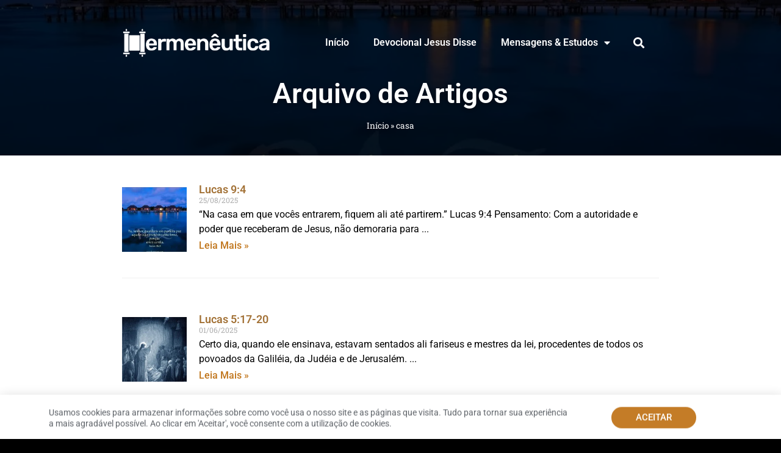

--- FILE ---
content_type: text/html; charset=UTF-8
request_url: https://www.hermeneutica.com/tag/casa/
body_size: 38527
content:
<!doctype html><html lang="pt-BR"><head><meta charset="UTF-8"><meta name="viewport" content="width=device-width, initial-scale=1"><link rel="profile" href="https://gmpg.org/xfn/11"><meta name='robots' content='index, follow, max-image-preview:large, max-snippet:-1, max-video-preview:-1' /><title>Arquivos casa - Hermeneutica</title><link rel="canonical" href="https://www.hermeneutica.com/tag/casa/" /><meta property="og:locale" content="pt_BR" /><meta property="og:type" content="article" /><meta property="og:title" content="Arquivos casa - Hermeneutica" /><meta property="og:url" content="https://www.hermeneutica.com/tag/casa/" /><meta property="og:site_name" content="Hermeneutica" /><meta name="twitter:card" content="summary_large_image" /> <script type="application/ld+json" class="yoast-schema-graph">{"@context":"https://schema.org","@graph":[{"@type":"CollectionPage","@id":"https://www.hermeneutica.com/tag/casa/","url":"https://www.hermeneutica.com/tag/casa/","name":"Arquivos casa - Hermeneutica","isPartOf":{"@id":"https://www.hermeneutica.com/#website"},"primaryImageOfPage":{"@id":"https://www.hermeneutica.com/tag/casa/#primaryimage"},"image":{"@id":"https://www.hermeneutica.com/tag/casa/#primaryimage"},"thumbnailUrl":"https://www.hermeneutica.com/wp-content/uploads/isaias-26-3.jpg","breadcrumb":{"@id":"https://www.hermeneutica.com/tag/casa/#breadcrumb"},"inLanguage":"pt-BR"},{"@type":"ImageObject","inLanguage":"pt-BR","@id":"https://www.hermeneutica.com/tag/casa/#primaryimage","url":"https://www.hermeneutica.com/wp-content/uploads/isaias-26-3.jpg","contentUrl":"https://www.hermeneutica.com/wp-content/uploads/isaias-26-3.jpg","width":936,"height":627,"caption":"Isaías 26:3"},{"@type":"BreadcrumbList","@id":"https://www.hermeneutica.com/tag/casa/#breadcrumb","itemListElement":[{"@type":"ListItem","position":1,"name":"Início","item":"https://www.hermeneutica.com/"},{"@type":"ListItem","position":2,"name":"casa"}]},{"@type":"WebSite","@id":"https://www.hermeneutica.com/#website","url":"https://www.hermeneutica.com/","name":"Hermeneutica","description":"Interpretando as Escrituras à luz de Jesus","publisher":{"@id":"https://www.hermeneutica.com/#organization"},"potentialAction":[{"@type":"SearchAction","target":{"@type":"EntryPoint","urlTemplate":"https://www.hermeneutica.com/?s={search_term_string}"},"query-input":{"@type":"PropertyValueSpecification","valueRequired":true,"valueName":"search_term_string"}}],"inLanguage":"pt-BR"},{"@type":"Organization","@id":"https://www.hermeneutica.com/#organization","name":"Hermeneutica","url":"https://www.hermeneutica.com/","logo":{"@type":"ImageObject","inLanguage":"pt-BR","@id":"https://www.hermeneutica.com/#/schema/logo/image/","url":"https://www.hermeneutica.com/wp-content/uploads/hermeneutica-logo.png","contentUrl":"https://www.hermeneutica.com/wp-content/uploads/hermeneutica-logo.png","width":350,"height":72,"caption":"Hermeneutica"},"image":{"@id":"https://www.hermeneutica.com/#/schema/logo/image/"}}]}</script> <link rel='dns-prefetch' href='//www.googletagmanager.com' /><link rel="alternate" type="application/rss+xml" title="Feed para Hermeneutica &raquo;" href="https://www.hermeneutica.com/feed/" /><link rel="alternate" type="application/rss+xml" title="Feed de comentários para Hermeneutica &raquo;" href="https://www.hermeneutica.com/comments/feed/" /><link rel="alternate" type="application/rss+xml" title="Feed de tag para Hermeneutica &raquo; casa" href="https://www.hermeneutica.com/tag/casa/feed/" />
<script data-optimized="1" id="herme-ready" src="[data-uri]" defer></script> <style id='wp-img-auto-sizes-contain-inline-css'>img:is([sizes=auto i],[sizes^="auto," i]){contain-intrinsic-size:3000px 1500px}</style><style id="litespeed-ccss">ul{box-sizing:border-box}:root{--wp--preset--font-size--normal:16px;--wp--preset--font-size--huge:42px}.screen-reader-text{clip:rect(1px,1px,1px,1px);word-wrap:normal!important;border:0;-webkit-clip-path:inset(50%);clip-path:inset(50%);height:1px;margin:-1px;overflow:hidden;padding:0;position:absolute;width:1px}body{--wp--preset--color--black:#000;--wp--preset--color--cyan-bluish-gray:#abb8c3;--wp--preset--color--white:#fff;--wp--preset--color--pale-pink:#f78da7;--wp--preset--color--vivid-red:#cf2e2e;--wp--preset--color--luminous-vivid-orange:#ff6900;--wp--preset--color--luminous-vivid-amber:#fcb900;--wp--preset--color--light-green-cyan:#7bdcb5;--wp--preset--color--vivid-green-cyan:#00d084;--wp--preset--color--pale-cyan-blue:#8ed1fc;--wp--preset--color--vivid-cyan-blue:#0693e3;--wp--preset--color--vivid-purple:#9b51e0;--wp--preset--gradient--vivid-cyan-blue-to-vivid-purple:linear-gradient(135deg,rgba(6,147,227,1) 0%,#9b51e0 100%);--wp--preset--gradient--light-green-cyan-to-vivid-green-cyan:linear-gradient(135deg,#7adcb4 0%,#00d082 100%);--wp--preset--gradient--luminous-vivid-amber-to-luminous-vivid-orange:linear-gradient(135deg,rgba(252,185,0,1) 0%,rgba(255,105,0,1) 100%);--wp--preset--gradient--luminous-vivid-orange-to-vivid-red:linear-gradient(135deg,rgba(255,105,0,1) 0%,#cf2e2e 100%);--wp--preset--gradient--very-light-gray-to-cyan-bluish-gray:linear-gradient(135deg,#eee 0%,#a9b8c3 100%);--wp--preset--gradient--cool-to-warm-spectrum:linear-gradient(135deg,#4aeadc 0%,#9778d1 20%,#cf2aba 40%,#ee2c82 60%,#fb6962 80%,#fef84c 100%);--wp--preset--gradient--blush-light-purple:linear-gradient(135deg,#ffceec 0%,#9896f0 100%);--wp--preset--gradient--blush-bordeaux:linear-gradient(135deg,#fecda5 0%,#fe2d2d 50%,#6b003e 100%);--wp--preset--gradient--luminous-dusk:linear-gradient(135deg,#ffcb70 0%,#c751c0 50%,#4158d0 100%);--wp--preset--gradient--pale-ocean:linear-gradient(135deg,#fff5cb 0%,#b6e3d4 50%,#33a7b5 100%);--wp--preset--gradient--electric-grass:linear-gradient(135deg,#caf880 0%,#71ce7e 100%);--wp--preset--gradient--midnight:linear-gradient(135deg,#020381 0%,#2874fc 100%);--wp--preset--duotone--dark-grayscale:url('#wp-duotone-dark-grayscale');--wp--preset--duotone--grayscale:url('#wp-duotone-grayscale');--wp--preset--duotone--purple-yellow:url('#wp-duotone-purple-yellow');--wp--preset--duotone--blue-red:url('#wp-duotone-blue-red');--wp--preset--duotone--midnight:url('#wp-duotone-midnight');--wp--preset--duotone--magenta-yellow:url('#wp-duotone-magenta-yellow');--wp--preset--duotone--purple-green:url('#wp-duotone-purple-green');--wp--preset--duotone--blue-orange:url('#wp-duotone-blue-orange');--wp--preset--font-size--small:13px;--wp--preset--font-size--medium:20px;--wp--preset--font-size--large:36px;--wp--preset--font-size--x-large:42px;--wp--preset--spacing--20:.44rem;--wp--preset--spacing--30:.67rem;--wp--preset--spacing--40:1rem;--wp--preset--spacing--50:1.5rem;--wp--preset--spacing--60:2.25rem;--wp--preset--spacing--70:3.38rem;--wp--preset--spacing--80:5.06rem;--wp--preset--shadow--natural:6px 6px 9px rgba(0,0,0,.2);--wp--preset--shadow--deep:12px 12px 50px rgba(0,0,0,.4);--wp--preset--shadow--sharp:6px 6px 0px rgba(0,0,0,.2);--wp--preset--shadow--outlined:6px 6px 0px -3px rgba(255,255,255,1),6px 6px rgba(0,0,0,1);--wp--preset--shadow--crisp:6px 6px 0px rgba(0,0,0,1)}html{line-height:1.15;-webkit-text-size-adjust:100%}*,:after,:before{box-sizing:border-box}body{margin:0;font-family:-apple-system,BlinkMacSystemFont,Segoe UI,Roboto,Helvetica Neue,Arial,Noto Sans,sans-serif,Apple Color Emoji,Segoe UI Emoji,Segoe UI Symbol,Noto Color Emoji;font-size:1rem;font-weight:400;line-height:1.5;color:#333;background-color:#fff;-webkit-font-smoothing:antialiased;-moz-osx-font-smoothing:grayscale}h1,h3{margin-top:.5rem;margin-bottom:1rem;font-family:inherit;font-weight:500;line-height:1.2;color:inherit}h1{font-size:2.5rem}h3{font-size:1.75rem}p{margin-top:0;margin-bottom:.9rem}a{background-color:transparent;text-decoration:none;color:#c36}img{border-style:none;height:auto;max-width:100%}input{font-family:inherit;font-size:1rem;line-height:1.5;margin:0}input[type=search]{width:100%;border:1px solid #666;border-radius:3px;padding:.5rem 1rem}input{overflow:visible}[type=search]{-webkit-appearance:textfield;outline-offset:-2px}[type=search]::-webkit-search-decoration{-webkit-appearance:none}::-webkit-file-upload-button{-webkit-appearance:button;font:inherit}li,ul{margin-top:0;margin-bottom:0;border:0;outline:0;font-size:100%;vertical-align:baseline;background:0 0}.screen-reader-text{clip:rect(1px,1px,1px,1px);height:1px;overflow:hidden;position:absolute!important;width:1px;word-wrap:normal!important}.site-navigation{grid-area:nav-menu;display:flex;align-items:center;flex-grow:1}[class*=" eicon-"],[class^=eicon]{display:inline-block;font-family:eicons;font-size:inherit;font-weight:400;font-style:normal;font-variant:normal;line-height:1;text-rendering:auto;-webkit-font-smoothing:antialiased;-moz-osx-font-smoothing:grayscale}.eicon-menu-bar:before{content:"\e816"}.eicon-close:before{content:"\e87f"}.elementor-column-gap-default>.elementor-row>.elementor-column>.elementor-element-populated>.elementor-widget-wrap{padding:10px}@media (max-width:767px){.elementor-column{width:100%}}.dialog-close-button{position:absolute;margin-top:15px;right:15px;color:var(--e-a-color-txt);font-size:15px;line-height:1}.elementor-screen-only,.screen-reader-text{position:absolute;top:-10000em;width:1px;height:1px;margin:-1px;padding:0;overflow:hidden;clip:rect(0,0,0,0);border:0}.elementor *,.elementor :after,.elementor :before{box-sizing:border-box}.elementor a{box-shadow:none;text-decoration:none}.elementor img{height:auto;max-width:100%;border:none;border-radius:0;box-shadow:none}.elementor .elementor-background-overlay{height:100%;width:100%;top:0;left:0;position:absolute}.elementor-element{--flex-direction:initial;--flex-wrap:initial;--justify-content:initial;--align-items:initial;--align-content:initial;--gap:initial;--flex-basis:initial;--flex-grow:initial;--flex-shrink:initial;--order:initial;--align-self:initial;flex-basis:var(--flex-basis);flex-grow:var(--flex-grow);flex-shrink:var(--flex-shrink);order:var(--order);align-self:var(--align-self)}.elementor-align-center{text-align:center}.elementor-align-center .elementor-button{width:auto}@media (max-width:767px){.elementor-mobile-align-justify .elementor-button{width:100%}}:root{--page-title-display:block}.elementor-section{position:relative}.elementor-section .elementor-container{display:flex;margin-right:auto;margin-left:auto;position:relative}@media (max-width:1024px){.elementor-section .elementor-container{flex-wrap:wrap}}.elementor-section.elementor-section-boxed>.elementor-container{max-width:1140px}.elementor-section.elementor-section-items-top>.elementor-container{align-items:flex-start}.elementor-row{width:100%;display:flex}@media (max-width:1024px){.elementor-row{flex-wrap:wrap}}.elementor-widget-wrap{position:relative;width:100%;flex-wrap:wrap;align-content:flex-start}.elementor:not(.elementor-bc-flex-widget) .elementor-widget-wrap{display:flex}.elementor-widget-wrap>.elementor-element{width:100%}.elementor-widget{position:relative}.elementor-widget:not(:last-child){margin-bottom:20px}.elementor-column{position:relative;min-height:1px;display:flex}.elementor-column-wrap{width:100%;position:relative;display:flex}@media (min-width:768px){.elementor-column.elementor-col-33{width:33.333%}.elementor-column.elementor-col-50{width:50%}.elementor-column.elementor-col-100{width:100%}}@media (max-width:767px){.elementor-column{width:100%}}.elementor-grid{display:grid;grid-column-gap:var(--grid-column-gap);grid-row-gap:var(--grid-row-gap)}.elementor-grid .elementor-grid-item{min-width:0}.elementor-grid-1 .elementor-grid{grid-template-columns:repeat(1,1fr)}@media (max-width:1024px){.elementor-grid-tablet-1 .elementor-grid{grid-template-columns:repeat(1,1fr)}}@media (max-width:767px){.elementor-grid-mobile-1 .elementor-grid{grid-template-columns:repeat(1,1fr)}}.elementor-button{display:inline-block;line-height:1;background-color:#69727d;font-size:15px;padding:12px 24px;border-radius:3px;color:#fff;fill:#fff;text-align:center}.elementor-button:visited{color:#fff}.elementor-button-content-wrapper{display:flex;justify-content:center}.elementor-button-text{flex-grow:1;order:10;display:inline-block}.elementor-button span{text-decoration:inherit}.elementor-element{--swiper-theme-color:#000;--swiper-navigation-size:44px;--swiper-pagination-bullet-size:6px;--swiper-pagination-bullet-horizontal-gap:6px}.elementor-heading-title{padding:0;margin:0;line-height:1}.elementor-widget-image{text-align:center}.elementor-widget-image a{display:inline-block}.elementor-widget-image img{vertical-align:middle;display:inline-block}.elementor-column .elementor-spacer-inner{height:var(--spacer-size)}.elementor-16948 .elementor-element.elementor-element-99502ed:not(.elementor-motion-effects-element-type-background){background-image:url("https://www.hermeneutica.com/wp-content/uploads/lucas-2-49.jpg")}.elementor-kit-16250{--e-global-color-primary:#7a5323;--e-global-color-secondary:#a37237;--e-global-color-text:#242424;--e-global-color-accent:#c07419;--e-global-color-3dd9437e:#333;--e-global-color-4d6d555f:#23a455;--e-global-color-17548f29:#000;--e-global-color-44f89bff:#fff;--e-global-typography-primary-font-family:"Roboto";--e-global-typography-primary-font-weight:600;--e-global-typography-secondary-font-family:"Roboto Slab";--e-global-typography-secondary-font-weight:400;--e-global-typography-text-font-family:"Roboto";--e-global-typography-text-font-weight:400;--e-global-typography-accent-font-family:"Roboto";--e-global-typography-accent-font-weight:500;background-color:var(--e-global-color-17548f29);--e-preloader-animation-duration:1.5s;--e-preloader-delay:0ms;--e-preloader-color:#fff;--e-preloader-size:32px}.elementor-kit-16250 a{color:var(--e-global-color-secondary)}.elementor-kit-16250 .elementor-button{font-weight:700;text-transform:capitalize;color:var(--e-global-color-44f89bff);background-color:var(--e-global-color-secondary);border-style:solid;border-width:0;border-radius:25px;padding:1em 2em}.elementor-kit-16250 input:not([type=button]):not([type=submit]){background-color:#f6f6f6;border-style:solid;border-color:#fff;border-radius:0}.elementor-section.elementor-section-boxed>.elementor-container{max-width:1140px}.elementor-widget:not(:last-child){margin-bottom:20px}.elementor-element{--widgets-spacing:20px}.elementor-kit-16250 e-page-transition{background-color:var(--e-global-color-17548f29)}@media (max-width:1024px){.elementor-section.elementor-section-boxed>.elementor-container{max-width:1024px}}@media (max-width:767px){.elementor-section.elementor-section-boxed>.elementor-container{max-width:767px}}.elementor-location-header:before{content:"";display:table;clear:both}[data-elementor-type=popup]:not(.elementor-edit-area){display:none}.elementor-search-form{display:block}.elementor-search-form input[type=search]{margin:0;border:0;padding:0;display:inline-block;vertical-align:middle;white-space:normal;background:0 0;line-height:1;min-width:0;font-size:15px;-webkit-appearance:none;-moz-appearance:none}.elementor-search-form__container{display:flex;overflow:hidden;border:0 solid transparent;min-height:50px}.elementor-search-form__container:not(.elementor-search-form--full-screen){background:#f1f2f3}.elementor-search-form__input{flex-basis:100%;color:#3a3f45}.elementor-search-form__input::-moz-placeholder{color:inherit;font-family:inherit;opacity:.6}.elementor-search-form--skin-full_screen .elementor-search-form input[type=search].elementor-search-form__input{font-size:50px;text-align:center;border:solid #fff;border-width:0 0 1px;line-height:1.5;color:#fff}.elementor-search-form--skin-full_screen .elementor-search-form__toggle{display:inline-block;vertical-align:middle;color:var(--e-search-form-toggle-color,#2e3237);font-size:var(--e-search-form-toggle-size,33px)}.elementor-search-form--skin-full_screen .elementor-search-form__toggle i{position:relative;display:block;width:var(--e-search-form-toggle-size,33px);height:var(--e-search-form-toggle-size,33px);background-color:var(--e-search-form-toggle-background-color,rgba(0,0,0,.05));border:var(--e-search-form-toggle-border-width,0) solid var(--e-search-form-toggle-color,#2e3237);border-radius:var(--e-search-form-toggle-border-radius,3px)}.elementor-search-form--skin-full_screen .elementor-search-form__toggle i:before{position:absolute;left:50%;top:50%;transform:translate(-50%,-50%)}.elementor-search-form--skin-full_screen .elementor-search-form__toggle i:before{font-size:var(--e-search-form-toggle-icon-size,.55em)}.elementor-search-form--skin-full_screen .elementor-search-form__container{align-items:center;position:fixed;z-index:9998;top:0;left:0;right:0;bottom:0;height:100vh;padding:0 15%;background-color:rgba(0,0,0,.8)}.elementor-search-form--skin-full_screen .elementor-search-form__container:not(.elementor-search-form--full-screen){overflow:hidden;opacity:0;transform:scale(0)}.elementor-search-form--skin-full_screen .elementor-search-form__container:not(.elementor-search-form--full-screen) .dialog-lightbox-close-button{display:none}.elementor-widget-breadcrumbs{font-size:.85em}.elementor-widget-breadcrumbs p{margin-bottom:0}.elementor-widget-posts:after{display:none}.elementor-posts-container:not(.elementor-posts-masonry){align-items:stretch}.elementor-posts-container .elementor-post{padding:0;margin:0}.elementor-posts-container .elementor-post__excerpt{flex-grow:var(--read-more-alignment,0)}.elementor-posts-container .elementor-post__thumbnail{overflow:hidden}.elementor-posts-container .elementor-post__thumbnail img{display:block;width:100%;max-height:none;max-width:none}.elementor-posts-container .elementor-post__thumbnail__link{position:relative;display:block;width:100%}.elementor-posts .elementor-post{flex-direction:column}.elementor-posts .elementor-post__title{font-size:18px;margin:0}.elementor-posts .elementor-post__excerpt{margin-bottom:10px}.elementor-posts .elementor-post__excerpt p{margin:0;line-height:1.5em;font-size:14px;color:#777}.elementor-posts .elementor-post__text{display:var(--item-display,block);flex-direction:column;flex-grow:1}.elementor-posts .elementor-post__meta-data{line-height:1.3em;font-size:12px;margin-bottom:13px;color:#adadad}.elementor-posts .elementor-post__read-more{font-size:12px;font-weight:700;align-self:flex-start}.elementor-posts .elementor-post__thumbnail{position:relative}.elementor-posts--skin-classic .elementor-post{overflow:hidden}.elementor-posts--thumbnail-left .elementor-post{flex-direction:row}.elementor-posts--thumbnail-left .elementor-post__thumbnail__link{flex-shrink:0;width:25%}.elementor-posts--thumbnail-left .elementor-post__thumbnail__link{order:0;margin-right:20px}.elementor-posts .elementor-post{display:flex}.elementor-item:after,.elementor-item:before{display:block;position:absolute}.elementor-item:not(:hover):not(:focus):not(.elementor-item-active):not(.highlighted):after,.elementor-item:not(:hover):not(:focus):not(.elementor-item-active):not(.highlighted):before{opacity:0}.elementor-nav-menu--main .elementor-nav-menu a{padding:13px 20px}.elementor-nav-menu--main .elementor-nav-menu ul{position:absolute;width:12em;border-width:0;border-style:solid;padding:0}.elementor-nav-menu--layout-horizontal{display:flex}.elementor-nav-menu--layout-horizontal .elementor-nav-menu{display:flex;flex-wrap:wrap}.elementor-nav-menu--layout-horizontal .elementor-nav-menu a{white-space:nowrap;flex-grow:1}.elementor-nav-menu--layout-horizontal .elementor-nav-menu>li{display:flex}.elementor-nav-menu--layout-horizontal .elementor-nav-menu>li ul{top:100%!important}.elementor-nav-menu--layout-horizontal .elementor-nav-menu>li:not(:first-child)>a{-webkit-margin-start:var(--e-nav-menu-horizontal-menu-item-margin);margin-inline-start:var(--e-nav-menu-horizontal-menu-item-margin)}.elementor-nav-menu--layout-horizontal .elementor-nav-menu>li:not(:first-child)>ul{left:var(--e-nav-menu-horizontal-menu-item-margin)!important}.elementor-nav-menu--layout-horizontal .elementor-nav-menu>li:not(:last-child)>a{-webkit-margin-end:var(--e-nav-menu-horizontal-menu-item-margin);margin-inline-end:var(--e-nav-menu-horizontal-menu-item-margin)}.elementor-nav-menu--layout-horizontal .elementor-nav-menu>li:not(:last-child):after{content:var(--e-nav-menu-divider-content,none);height:var(--e-nav-menu-divider-height,35%);border-left:var(--e-nav-menu-divider-width,2px) var(--e-nav-menu-divider-style,solid) var(--e-nav-menu-divider-color,#000);border-bottom-color:var(--e-nav-menu-divider-color,#000);border-right-color:var(--e-nav-menu-divider-color,#000);border-top-color:var(--e-nav-menu-divider-color,#000);align-self:center}.elementor-nav-menu__align-right .elementor-nav-menu{margin-left:auto;justify-content:flex-end}.elementor-widget-nav-menu .elementor-widget-container{display:flex;flex-direction:column}.elementor-nav-menu{position:relative;z-index:2}.elementor-nav-menu:after{content:" ";display:block;height:0;font:0/0 serif;clear:both;visibility:hidden;overflow:hidden}.elementor-nav-menu,.elementor-nav-menu li,.elementor-nav-menu ul{display:block;list-style:none;margin:0;padding:0;line-height:normal}.elementor-nav-menu ul{display:none}.elementor-nav-menu a,.elementor-nav-menu li{position:relative}.elementor-nav-menu li{border-width:0}.elementor-nav-menu a{display:flex;align-items:center}.elementor-nav-menu a{padding:10px 20px;line-height:20px}.elementor-menu-toggle{display:flex;align-items:center;justify-content:center;font-size:var(--nav-menu-icon-size,22px);padding:.25em;border:0 solid;border-radius:3px;background-color:rgba(0,0,0,.05);color:#2e3237}.elementor-menu-toggle:not(.elementor-active) .elementor-menu-toggle__icon--close{display:none}.elementor-nav-menu--dropdown{background-color:#fff;font-size:13px}.elementor-nav-menu--dropdown.elementor-nav-menu__container{margin-top:10px;transform-origin:top;overflow-y:auto;overflow-x:hidden}.elementor-nav-menu--dropdown.elementor-nav-menu__container .elementor-sub-item{font-size:.85em}.elementor-nav-menu--dropdown a{color:#2e3237}ul.elementor-nav-menu--dropdown a{text-shadow:none;border-left:8px solid transparent}.elementor-nav-menu--toggle{--menu-height:100vh}.elementor-nav-menu--toggle .elementor-menu-toggle:not(.elementor-active)+.elementor-nav-menu__container{transform:scaleY(0);max-height:0;overflow:hidden}.elementor-nav-menu--stretch .elementor-nav-menu__container.elementor-nav-menu--dropdown{position:absolute;z-index:9997}@media (max-width:767px){.elementor-nav-menu--dropdown-mobile .elementor-nav-menu--main{display:none}}@media (min-width:768px){.elementor-nav-menu--dropdown-mobile .elementor-menu-toggle,.elementor-nav-menu--dropdown-mobile .elementor-nav-menu--dropdown{display:none}.elementor-nav-menu--dropdown-mobile nav.elementor-nav-menu--dropdown.elementor-nav-menu__container{overflow-y:hidden}}input::-webkit-inner-spin-button,input::-webkit-outer-spin-button{-webkit-appearance:none;-moz-appearance:none;appearance:none;margin:0}.fas{-moz-osx-font-smoothing:grayscale;-webkit-font-smoothing:antialiased;display:inline-block;font-style:normal;font-variant:normal;text-rendering:auto;line-height:1}.fa-search:before{content:"\f002"}.fas{font-family:"Font Awesome 5 Free"}.fas{font-weight:900}.elementor-widget-heading .elementor-heading-title{color:var(--e-global-color-primary);font-family:var(--e-global-typography-primary-font-family),Sans-serif;font-weight:var(--e-global-typography-primary-font-weight)}.elementor-widget-button .elementor-button{font-family:var(--e-global-typography-accent-font-family),Sans-serif;font-weight:var(--e-global-typography-accent-font-weight);background-color:var(--e-global-color-accent)}.elementor-widget-posts .elementor-post__title,.elementor-widget-posts .elementor-post__title a{color:var(--e-global-color-secondary);font-family:var(--e-global-typography-primary-font-family),Sans-serif;font-weight:var(--e-global-typography-primary-font-weight)}.elementor-widget-posts .elementor-post__meta-data{font-family:var(--e-global-typography-secondary-font-family),Sans-serif;font-weight:var(--e-global-typography-secondary-font-weight)}.elementor-widget-posts .elementor-post__excerpt p{font-family:var(--e-global-typography-text-font-family),Sans-serif;font-weight:var(--e-global-typography-text-font-weight)}.elementor-widget-posts .elementor-post__read-more{color:var(--e-global-color-accent)}.elementor-widget-posts a.elementor-post__read-more{font-family:var(--e-global-typography-accent-font-family),Sans-serif;font-weight:var(--e-global-typography-accent-font-weight)}.elementor-widget-nav-menu .elementor-nav-menu .elementor-item{font-family:var(--e-global-typography-primary-font-family),Sans-serif;font-weight:var(--e-global-typography-primary-font-weight)}.elementor-widget-nav-menu .elementor-nav-menu--main .elementor-item{color:var(--e-global-color-text);fill:var(--e-global-color-text)}.elementor-widget-nav-menu .elementor-nav-menu--main:not(.e--pointer-framed) .elementor-item:before,.elementor-widget-nav-menu .elementor-nav-menu--main:not(.e--pointer-framed) .elementor-item:after{background-color:var(--e-global-color-accent)}.elementor-widget-nav-menu{--e-nav-menu-divider-color:var(--e-global-color-text)}.elementor-widget-nav-menu .elementor-nav-menu--dropdown .elementor-item,.elementor-widget-nav-menu .elementor-nav-menu--dropdown .elementor-sub-item{font-family:var(--e-global-typography-accent-font-family),Sans-serif;font-weight:var(--e-global-typography-accent-font-weight)}.elementor-widget-search-form input[type=search].elementor-search-form__input{font-family:var(--e-global-typography-text-font-family),Sans-serif;font-weight:var(--e-global-typography-text-font-weight)}.elementor-widget-search-form .elementor-search-form__input,.elementor-widget-search-form.elementor-search-form--skin-full_screen input[type=search].elementor-search-form__input{color:var(--e-global-color-text);fill:var(--e-global-color-text)}.elementor-widget-breadcrumbs{font-family:var(--e-global-typography-secondary-font-family),Sans-serif;font-weight:var(--e-global-typography-secondary-font-weight)}.elementor-16948 .elementor-element.elementor-element-99502ed>.elementor-container{max-width:900px;min-height:255px}.elementor-16948 .elementor-element.elementor-element-99502ed>.elementor-background-overlay{background-color:#000;opacity:.8}.elementor-16948 .elementor-element.elementor-element-48e35cc.elementor-column.elementor-element[data-element_type="column"]>.elementor-column-wrap.elementor-element-populated>.elementor-widget-wrap{align-content:flex-start;align-items:flex-start}.elementor-16948 .elementor-element.elementor-element-a4ba06e{--spacer-size:15px}.elementor-16948 .elementor-element.elementor-element-1a1b0cc>.elementor-container>.elementor-row>.elementor-column>.elementor-column-wrap>.elementor-widget-wrap{align-content:center;align-items:center}.elementor-16948 .elementor-element.elementor-element-fa5272f>.elementor-element-populated>.elementor-widget-wrap{padding:0}.elementor-16948 .elementor-element.elementor-element-4990c55{text-align:left}.elementor-16948 .elementor-element.elementor-element-4990c55 img{max-width:244px}.elementor-16948 .elementor-element.elementor-element-693657b>.elementor-element-populated>.elementor-widget-wrap{padding:0}.elementor-16948 .elementor-element.elementor-element-a857511 .elementor-menu-toggle{margin:0 auto;background-color:#FFFFFF00}.elementor-16948 .elementor-element.elementor-element-a857511 .elementor-nav-menu--main .elementor-item{color:var(--e-global-color-44f89bff);fill:var(--e-global-color-44f89bff)}.elementor-16948 .elementor-element.elementor-element-a857511 .elementor-nav-menu--dropdown a,.elementor-16948 .elementor-element.elementor-element-a857511 .elementor-menu-toggle{color:var(--e-global-color-44f89bff)}.elementor-16948 .elementor-element.elementor-element-a857511 .elementor-nav-menu--dropdown{background-color:#000000E6}.elementor-16948 .elementor-element.elementor-element-a857511 .elementor-nav-menu--dropdown .elementor-item,.elementor-16948 .elementor-element.elementor-element-a857511 .elementor-nav-menu--dropdown .elementor-sub-item{font-family:"Roboto",Sans-serif;font-size:14px;font-weight:500}.elementor-16948 .elementor-element.elementor-element-a857511 .elementor-nav-menu--dropdown li:not(:last-child){border-style:solid;border-color:var(--e-global-color-17548f29);border-bottom-width:5px}.elementor-16948 .elementor-element.elementor-element-32cd29e>.elementor-element-populated>.elementor-widget-wrap{padding:0}.elementor-16948 .elementor-element.elementor-element-0e93612 .elementor-search-form{text-align:center}.elementor-16948 .elementor-element.elementor-element-0e93612 .elementor-search-form__toggle{--e-search-form-toggle-size:33px;--e-search-form-toggle-color:var(--e-global-color-44f89bff);--e-search-form-toggle-background-color:#FFFFFF00}.elementor-16948 .elementor-element.elementor-element-0e93612 .elementor-search-form__input,.elementor-16948 .elementor-element.elementor-element-0e93612.elementor-search-form--skin-full_screen input[type=search].elementor-search-form__input{color:var(--e-global-color-3dd9437e);fill:var(--e-global-color-3dd9437e)}.elementor-16948 .elementor-element.elementor-element-0e93612.elementor-search-form--skin-full_screen input[type=search].elementor-search-form__input{border-radius:3px}.elementor-16948 .elementor-element.elementor-element-0cf1e53{--spacer-size:15px}.elementor-16948 .elementor-element.elementor-element-3d1053d{text-align:center}.elementor-16948 .elementor-element.elementor-element-3d1053d .elementor-heading-title{color:#fff;font-size:46px}.elementor-16948 .elementor-element.elementor-element-ad2f411{color:#fff}.elementor-16948 .elementor-element.elementor-element-ad2f411 a{color:#fff}@media (max-width:1024px){.elementor-16948 .elementor-element.elementor-element-99502ed>.elementor-container{min-height:260px}.elementor-16948 .elementor-element.elementor-element-4990c55 img{max-width:188px}}@media (max-width:767px){.elementor-16948 .elementor-element.elementor-element-99502ed>.elementor-container{min-height:215px}.elementor-16948 .elementor-element.elementor-element-99502ed{padding:15px 0 25px}.elementor-16948 .elementor-element.elementor-element-48e35cc>.elementor-column-wrap>.elementor-widget-wrap>.elementor-widget:not(.elementor-widget__width-auto):not(.elementor-widget__width-initial):not(:last-child):not(.elementor-absolute){margin-bottom:15px}.elementor-16948 .elementor-element.elementor-element-48e35cc>.elementor-element-populated>.elementor-widget-wrap{padding:0}.elementor-16948 .elementor-element.elementor-element-a4ba06e{--spacer-size:0px}.elementor-16948 .elementor-element.elementor-element-1a1b0cc{padding:0 0 8px}.elementor-16948 .elementor-element.elementor-element-fa5272f{width:70%}.elementor-16948 .elementor-element.elementor-element-4990c55{text-align:left}.elementor-16948 .elementor-element.elementor-element-4990c55 img{max-width:91%}.elementor-16948 .elementor-element.elementor-element-4990c55>.elementor-widget-container{padding:0 15px}.elementor-16948 .elementor-element.elementor-element-693657b{width:15%}.elementor-16948 .elementor-element.elementor-element-a857511 .elementor-nav-menu--dropdown .elementor-item,.elementor-16948 .elementor-element.elementor-element-a857511 .elementor-nav-menu--dropdown .elementor-sub-item{font-size:16px}.elementor-16948 .elementor-element.elementor-element-a857511 .elementor-nav-menu--dropdown a{padding-top:11px;padding-bottom:11px}.elementor-16948 .elementor-element.elementor-element-a857511 .elementor-nav-menu--main>.elementor-nav-menu>li>.elementor-nav-menu--dropdown,.elementor-16948 .elementor-element.elementor-element-a857511 .elementor-nav-menu__container.elementor-nav-menu--dropdown{margin-top:22px!important}.elementor-16948 .elementor-element.elementor-element-a857511{--nav-menu-icon-size:25px}.elementor-16948 .elementor-element.elementor-element-a857511 .elementor-menu-toggle{border-width:0;border-radius:0}.elementor-16948 .elementor-element.elementor-element-a857511>.elementor-widget-container{margin:0;padding:0}.elementor-16948 .elementor-element.elementor-element-32cd29e{width:15%}.elementor-16948 .elementor-element.elementor-element-0cf1e53{--spacer-size:0px}}@media (min-width:768px){.elementor-16948 .elementor-element.elementor-element-fa5272f{width:31.628%}.elementor-16948 .elementor-element.elementor-element-693657b{width:61.522%}.elementor-16948 .elementor-element.elementor-element-32cd29e{width:6.145%}}@media (max-width:1024px) and (min-width:768px){.elementor-16948 .elementor-element.elementor-element-fa5272f{width:26%}.elementor-16948 .elementor-element.elementor-element-693657b{width:69%}.elementor-16948 .elementor-element.elementor-element-32cd29e{width:5%}}.elementor-17080 .elementor-element.elementor-element-2ee5100>.elementor-container{max-width:900px}.elementor-17080 .elementor-element.elementor-element-2ee5100:not(.elementor-motion-effects-element-type-background){background-color:var(--e-global-color-44f89bff)}.elementor-17080 .elementor-element.elementor-element-2ee5100{padding:35px 0}.elementor-17080 .elementor-element.elementor-element-c534ec4 .elementor-posts-container .elementor-post__thumbnail{padding-bottom:calc(1*100%)}.elementor-17080 .elementor-element.elementor-element-c534ec4:after{content:"1"}.elementor-17080 .elementor-element.elementor-element-c534ec4 .elementor-post__thumbnail__link{width:12%}.elementor-17080 .elementor-element.elementor-element-c534ec4{--grid-row-gap:0px}.elementor-17080 .elementor-element.elementor-element-c534ec4 .elementor-post{border-style:solid;border-width:0 0 2px;padding:0 0 30px;border-color:#f7f7f7}.elementor-17080 .elementor-element.elementor-element-c534ec4 .elementor-post__thumbnail{border-radius:0}.elementor-17080 .elementor-element.elementor-element-c534ec4.elementor-posts--thumbnail-left .elementor-post__thumbnail__link{margin-right:20px}.elementor-17080 .elementor-element.elementor-element-c534ec4 .elementor-post__title{margin-bottom:0}.elementor-17080 .elementor-element.elementor-element-c534ec4 .elementor-post__meta-data{margin-bottom:4px}.elementor-17080 .elementor-element.elementor-element-c534ec4 .elementor-post__excerpt p{color:var(--e-global-color-17548f29);font-family:"Roboto",Sans-serif;font-size:16px;font-weight:400}.elementor-17080 .elementor-element.elementor-element-c534ec4 .elementor-post__excerpt{margin-bottom:3px}.elementor-17080 .elementor-element.elementor-element-c534ec4 a.elementor-post__read-more{font-family:"Roboto",Sans-serif;font-size:16px;font-weight:500}.elementor-17080 .elementor-element.elementor-element-c534ec4 .elementor-post__text{margin-bottom:10px}@media (max-width:1024px){.elementor-17080 .elementor-element.elementor-element-c534ec4 .elementor-posts-container .elementor-post__thumbnail{padding-bottom:calc(1.11*100%)}.elementor-17080 .elementor-element.elementor-element-c534ec4:after{content:"1.11"}.elementor-17080 .elementor-element.elementor-element-c534ec4 .elementor-post__thumbnail__link{width:12%}}@media (max-width:767px){.elementor-17080 .elementor-element.elementor-element-c534ec4 .elementor-posts-container .elementor-post__thumbnail{padding-bottom:calc(1*100%)}.elementor-17080 .elementor-element.elementor-element-c534ec4:after{content:"1"}.elementor-17080 .elementor-element.elementor-element-c534ec4 .elementor-post__thumbnail__link{width:15%}}.elementor-17744 .elementor-element.elementor-element-3451def2>.elementor-container>.elementor-row>.elementor-column>.elementor-column-wrap>.elementor-widget-wrap{align-content:center;align-items:center}.elementor-17744 .elementor-element.elementor-element-3451def2:not(.elementor-motion-effects-element-type-background){background-color:var(--e-global-color-44f89bff)}.elementor-17744 .elementor-element.elementor-element-3451def2{padding:10px 0;z-index:999}.elementor-17744 .elementor-element.elementor-element-7be4fd71>.elementor-element-populated>.elementor-widget-wrap{padding:0 0 0 10px}.elementor-17744 .elementor-element.elementor-element-2a58a677{text-align:left}.elementor-17744 .elementor-element.elementor-element-2a58a677 .elementor-heading-title{color:#54595f;font-family:"Roboto",Sans-serif;font-size:14px;font-weight:400;line-height:1.3em}.elementor-17744 .elementor-element.elementor-element-62fe432 .elementor-button{text-transform:uppercase;border-radius:150px;padding:10px 40px}@media (max-width:1024px){.elementor-17744 .elementor-element.elementor-element-3451def2{padding:5px 0}.elementor-17744 .elementor-element.elementor-element-7be4fd71>.elementor-element-populated>.elementor-widget-wrap{padding:10px 10px 10px 20px}}@media (max-width:767px){.elementor-17744 .elementor-element.elementor-element-3451def2{padding:0}.elementor-17744 .elementor-element.elementor-element-7be4fd71{width:100%}.elementor-17744 .elementor-element.elementor-element-7be4fd71>.elementor-element-populated>.elementor-widget-wrap{padding:10px}.elementor-17744 .elementor-element.elementor-element-2a58a677{text-align:left}.elementor-17744 .elementor-element.elementor-element-7aa1fe41{width:100%}.elementor-17744 .elementor-element.elementor-element-7aa1fe41>.elementor-element-populated>.elementor-widget-wrap{padding:5px 15px 15px}.elementor-17744 .elementor-element.elementor-element-62fe432 .elementor-button{font-size:13px;padding:10px 25px}.elementor-17744 .elementor-element.elementor-element-62fe432>.elementor-widget-container{margin:0}}@media (min-width:768px){.elementor-17744 .elementor-element.elementor-element-7be4fd71{width:75.876%}.elementor-17744 .elementor-element.elementor-element-7aa1fe41{width:23.949%}}@media (max-width:1024px) and (min-width:768px){.elementor-17744 .elementor-element.elementor-element-7be4fd71{width:70%}.elementor-17744 .elementor-element.elementor-element-7aa1fe41{width:30%}}.fas{-moz-osx-font-smoothing:grayscale;-webkit-font-smoothing:antialiased;display:inline-block;font-style:normal;font-variant:normal;text-rendering:auto;line-height:1}.fa-search:before{content:"\f002"}.fas{font-family:"Font Awesome 5 Free";font-weight:900}h1{text-shadow:0px 2px 5px rgba(0,0,0,.3)}.elementor-post__excerpt p:after{content:" ..."}.elementor-post.elementor-grid-item{border-bottom:1px solid #e8e8e8;margin-bottom:3.5em}.elementor-grid-1 .elementor-post__title a{line-height:21px}.elementor-post.elementor-grid-item{border-bottom:1px solid #e8e8e8;margin-bottom:3.5em}.elementor-post__thumbnail__link{padding-top:7px}</style><script src="[data-uri]" defer></script> <link data-optimized="1" data-asynced="1" as="style" onload="this.onload=null;this.rel='stylesheet'"  rel='preload' id='wp-block-library-css' href='https://www.hermeneutica.com/wp-content/litespeed/css/bf5517d54d1d117568f4d33c8b72224c.css?ver=2224c' media='all' /><noscript><link data-optimized="1" rel='stylesheet' href='https://www.hermeneutica.com/wp-content/litespeed/css/bf5517d54d1d117568f4d33c8b72224c.css?ver=2224c' media='all' /></noscript><style id='global-styles-inline-css'>:root{--wp--preset--aspect-ratio--square:1;--wp--preset--aspect-ratio--4-3:4/3;--wp--preset--aspect-ratio--3-4:3/4;--wp--preset--aspect-ratio--3-2:3/2;--wp--preset--aspect-ratio--2-3:2/3;--wp--preset--aspect-ratio--16-9:16/9;--wp--preset--aspect-ratio--9-16:9/16;--wp--preset--color--black:#000000;--wp--preset--color--cyan-bluish-gray:#abb8c3;--wp--preset--color--white:#ffffff;--wp--preset--color--pale-pink:#f78da7;--wp--preset--color--vivid-red:#cf2e2e;--wp--preset--color--luminous-vivid-orange:#ff6900;--wp--preset--color--luminous-vivid-amber:#fcb900;--wp--preset--color--light-green-cyan:#7bdcb5;--wp--preset--color--vivid-green-cyan:#00d084;--wp--preset--color--pale-cyan-blue:#8ed1fc;--wp--preset--color--vivid-cyan-blue:#0693e3;--wp--preset--color--vivid-purple:#9b51e0;--wp--preset--gradient--vivid-cyan-blue-to-vivid-purple:linear-gradient(135deg,rgb(6,147,227) 0%,rgb(155,81,224) 100%);--wp--preset--gradient--light-green-cyan-to-vivid-green-cyan:linear-gradient(135deg,rgb(122,220,180) 0%,rgb(0,208,130) 100%);--wp--preset--gradient--luminous-vivid-amber-to-luminous-vivid-orange:linear-gradient(135deg,rgb(252,185,0) 0%,rgb(255,105,0) 100%);--wp--preset--gradient--luminous-vivid-orange-to-vivid-red:linear-gradient(135deg,rgb(255,105,0) 0%,rgb(207,46,46) 100%);--wp--preset--gradient--very-light-gray-to-cyan-bluish-gray:linear-gradient(135deg,rgb(238,238,238) 0%,rgb(169,184,195) 100%);--wp--preset--gradient--cool-to-warm-spectrum:linear-gradient(135deg,rgb(74,234,220) 0%,rgb(151,120,209) 20%,rgb(207,42,186) 40%,rgb(238,44,130) 60%,rgb(251,105,98) 80%,rgb(254,248,76) 100%);--wp--preset--gradient--blush-light-purple:linear-gradient(135deg,rgb(255,206,236) 0%,rgb(152,150,240) 100%);--wp--preset--gradient--blush-bordeaux:linear-gradient(135deg,rgb(254,205,165) 0%,rgb(254,45,45) 50%,rgb(107,0,62) 100%);--wp--preset--gradient--luminous-dusk:linear-gradient(135deg,rgb(255,203,112) 0%,rgb(199,81,192) 50%,rgb(65,88,208) 100%);--wp--preset--gradient--pale-ocean:linear-gradient(135deg,rgb(255,245,203) 0%,rgb(182,227,212) 50%,rgb(51,167,181) 100%);--wp--preset--gradient--electric-grass:linear-gradient(135deg,rgb(202,248,128) 0%,rgb(113,206,126) 100%);--wp--preset--gradient--midnight:linear-gradient(135deg,rgb(2,3,129) 0%,rgb(40,116,252) 100%);--wp--preset--font-size--small:13px;--wp--preset--font-size--medium:20px;--wp--preset--font-size--large:36px;--wp--preset--font-size--x-large:42px;--wp--preset--spacing--20:0.44rem;--wp--preset--spacing--30:0.67rem;--wp--preset--spacing--40:1rem;--wp--preset--spacing--50:1.5rem;--wp--preset--spacing--60:2.25rem;--wp--preset--spacing--70:3.38rem;--wp--preset--spacing--80:5.06rem;--wp--preset--shadow--natural:6px 6px 9px rgba(0, 0, 0, 0.2);--wp--preset--shadow--deep:12px 12px 50px rgba(0, 0, 0, 0.4);--wp--preset--shadow--sharp:6px 6px 0px rgba(0, 0, 0, 0.2);--wp--preset--shadow--outlined:6px 6px 0px -3px rgb(255, 255, 255), 6px 6px rgb(0, 0, 0);--wp--preset--shadow--crisp:6px 6px 0px rgb(0, 0, 0)}:root{--wp--style--global--content-size:800px;--wp--style--global--wide-size:1200px}:where(body){margin:0}.wp-site-blocks>.alignleft{float:left;margin-right:2em}.wp-site-blocks>.alignright{float:right;margin-left:2em}.wp-site-blocks>.aligncenter{justify-content:center;margin-left:auto;margin-right:auto}:where(.wp-site-blocks)>*{margin-block-start:24px;margin-block-end:0}:where(.wp-site-blocks)>:first-child{margin-block-start:0}:where(.wp-site-blocks)>:last-child{margin-block-end:0}:root{--wp--style--block-gap:24px}:root :where(.is-layout-flow)>:first-child{margin-block-start:0}:root :where(.is-layout-flow)>:last-child{margin-block-end:0}:root :where(.is-layout-flow)>*{margin-block-start:24px;margin-block-end:0}:root :where(.is-layout-constrained)>:first-child{margin-block-start:0}:root :where(.is-layout-constrained)>:last-child{margin-block-end:0}:root :where(.is-layout-constrained)>*{margin-block-start:24px;margin-block-end:0}:root :where(.is-layout-flex){gap:24px}:root :where(.is-layout-grid){gap:24px}.is-layout-flow>.alignleft{float:left;margin-inline-start:0;margin-inline-end:2em}.is-layout-flow>.alignright{float:right;margin-inline-start:2em;margin-inline-end:0}.is-layout-flow>.aligncenter{margin-left:auto!important;margin-right:auto!important}.is-layout-constrained>.alignleft{float:left;margin-inline-start:0;margin-inline-end:2em}.is-layout-constrained>.alignright{float:right;margin-inline-start:2em;margin-inline-end:0}.is-layout-constrained>.aligncenter{margin-left:auto!important;margin-right:auto!important}.is-layout-constrained>:where(:not(.alignleft):not(.alignright):not(.alignfull)){max-width:var(--wp--style--global--content-size);margin-left:auto!important;margin-right:auto!important}.is-layout-constrained>.alignwide{max-width:var(--wp--style--global--wide-size)}body .is-layout-flex{display:flex}.is-layout-flex{flex-wrap:wrap;align-items:center}.is-layout-flex>:is(*,div){margin:0}body .is-layout-grid{display:grid}.is-layout-grid>:is(*,div){margin:0}body{padding-top:0;padding-right:0;padding-bottom:0;padding-left:0}a:where(:not(.wp-element-button)){text-decoration:underline}:root :where(.wp-element-button,.wp-block-button__link){background-color:#32373c;border-width:0;color:#fff;font-family:inherit;font-size:inherit;font-style:inherit;font-weight:inherit;letter-spacing:inherit;line-height:inherit;padding-top:calc(0.667em + 2px);padding-right:calc(1.333em + 2px);padding-bottom:calc(0.667em + 2px);padding-left:calc(1.333em + 2px);text-decoration:none;text-transform:inherit}.has-black-color{color:var(--wp--preset--color--black)!important}.has-cyan-bluish-gray-color{color:var(--wp--preset--color--cyan-bluish-gray)!important}.has-white-color{color:var(--wp--preset--color--white)!important}.has-pale-pink-color{color:var(--wp--preset--color--pale-pink)!important}.has-vivid-red-color{color:var(--wp--preset--color--vivid-red)!important}.has-luminous-vivid-orange-color{color:var(--wp--preset--color--luminous-vivid-orange)!important}.has-luminous-vivid-amber-color{color:var(--wp--preset--color--luminous-vivid-amber)!important}.has-light-green-cyan-color{color:var(--wp--preset--color--light-green-cyan)!important}.has-vivid-green-cyan-color{color:var(--wp--preset--color--vivid-green-cyan)!important}.has-pale-cyan-blue-color{color:var(--wp--preset--color--pale-cyan-blue)!important}.has-vivid-cyan-blue-color{color:var(--wp--preset--color--vivid-cyan-blue)!important}.has-vivid-purple-color{color:var(--wp--preset--color--vivid-purple)!important}.has-black-background-color{background-color:var(--wp--preset--color--black)!important}.has-cyan-bluish-gray-background-color{background-color:var(--wp--preset--color--cyan-bluish-gray)!important}.has-white-background-color{background-color:var(--wp--preset--color--white)!important}.has-pale-pink-background-color{background-color:var(--wp--preset--color--pale-pink)!important}.has-vivid-red-background-color{background-color:var(--wp--preset--color--vivid-red)!important}.has-luminous-vivid-orange-background-color{background-color:var(--wp--preset--color--luminous-vivid-orange)!important}.has-luminous-vivid-amber-background-color{background-color:var(--wp--preset--color--luminous-vivid-amber)!important}.has-light-green-cyan-background-color{background-color:var(--wp--preset--color--light-green-cyan)!important}.has-vivid-green-cyan-background-color{background-color:var(--wp--preset--color--vivid-green-cyan)!important}.has-pale-cyan-blue-background-color{background-color:var(--wp--preset--color--pale-cyan-blue)!important}.has-vivid-cyan-blue-background-color{background-color:var(--wp--preset--color--vivid-cyan-blue)!important}.has-vivid-purple-background-color{background-color:var(--wp--preset--color--vivid-purple)!important}.has-black-border-color{border-color:var(--wp--preset--color--black)!important}.has-cyan-bluish-gray-border-color{border-color:var(--wp--preset--color--cyan-bluish-gray)!important}.has-white-border-color{border-color:var(--wp--preset--color--white)!important}.has-pale-pink-border-color{border-color:var(--wp--preset--color--pale-pink)!important}.has-vivid-red-border-color{border-color:var(--wp--preset--color--vivid-red)!important}.has-luminous-vivid-orange-border-color{border-color:var(--wp--preset--color--luminous-vivid-orange)!important}.has-luminous-vivid-amber-border-color{border-color:var(--wp--preset--color--luminous-vivid-amber)!important}.has-light-green-cyan-border-color{border-color:var(--wp--preset--color--light-green-cyan)!important}.has-vivid-green-cyan-border-color{border-color:var(--wp--preset--color--vivid-green-cyan)!important}.has-pale-cyan-blue-border-color{border-color:var(--wp--preset--color--pale-cyan-blue)!important}.has-vivid-cyan-blue-border-color{border-color:var(--wp--preset--color--vivid-cyan-blue)!important}.has-vivid-purple-border-color{border-color:var(--wp--preset--color--vivid-purple)!important}.has-vivid-cyan-blue-to-vivid-purple-gradient-background{background:var(--wp--preset--gradient--vivid-cyan-blue-to-vivid-purple)!important}.has-light-green-cyan-to-vivid-green-cyan-gradient-background{background:var(--wp--preset--gradient--light-green-cyan-to-vivid-green-cyan)!important}.has-luminous-vivid-amber-to-luminous-vivid-orange-gradient-background{background:var(--wp--preset--gradient--luminous-vivid-amber-to-luminous-vivid-orange)!important}.has-luminous-vivid-orange-to-vivid-red-gradient-background{background:var(--wp--preset--gradient--luminous-vivid-orange-to-vivid-red)!important}.has-very-light-gray-to-cyan-bluish-gray-gradient-background{background:var(--wp--preset--gradient--very-light-gray-to-cyan-bluish-gray)!important}.has-cool-to-warm-spectrum-gradient-background{background:var(--wp--preset--gradient--cool-to-warm-spectrum)!important}.has-blush-light-purple-gradient-background{background:var(--wp--preset--gradient--blush-light-purple)!important}.has-blush-bordeaux-gradient-background{background:var(--wp--preset--gradient--blush-bordeaux)!important}.has-luminous-dusk-gradient-background{background:var(--wp--preset--gradient--luminous-dusk)!important}.has-pale-ocean-gradient-background{background:var(--wp--preset--gradient--pale-ocean)!important}.has-electric-grass-gradient-background{background:var(--wp--preset--gradient--electric-grass)!important}.has-midnight-gradient-background{background:var(--wp--preset--gradient--midnight)!important}.has-small-font-size{font-size:var(--wp--preset--font-size--small)!important}.has-medium-font-size{font-size:var(--wp--preset--font-size--medium)!important}.has-large-font-size{font-size:var(--wp--preset--font-size--large)!important}.has-x-large-font-size{font-size:var(--wp--preset--font-size--x-large)!important}:root :where(.wp-block-pullquote){font-size:1.5em;line-height:1.6}</style><link data-optimized="1" data-asynced="1" as="style" onload="this.onload=null;this.rel='stylesheet'"  rel='preload' id='hello-elementor-css' href='https://www.hermeneutica.com/wp-content/litespeed/css/ab9163c324eec2775c22a3b35f722768.css?ver=22768' media='all' /><noscript><link data-optimized="1" rel='stylesheet' href='https://www.hermeneutica.com/wp-content/litespeed/css/ab9163c324eec2775c22a3b35f722768.css?ver=22768' media='all' /></noscript><link data-optimized="1" data-asynced="1" as="style" onload="this.onload=null;this.rel='stylesheet'"  rel='preload' id='hello-elementor-theme-style-css' href='https://www.hermeneutica.com/wp-content/litespeed/css/1d1d992e2f4dd496ebc1deefda279100.css?ver=79100' media='all' /><noscript><link data-optimized="1" rel='stylesheet' href='https://www.hermeneutica.com/wp-content/litespeed/css/1d1d992e2f4dd496ebc1deefda279100.css?ver=79100' media='all' /></noscript><link data-optimized="1" data-asynced="1" as="style" onload="this.onload=null;this.rel='stylesheet'"  rel='preload' id='hello-elementor-header-footer-css' href='https://www.hermeneutica.com/wp-content/litespeed/css/8bf672eb93867f88cd390754585f7c24.css?ver=f7c24' media='all' /><noscript><link data-optimized="1" rel='stylesheet' href='https://www.hermeneutica.com/wp-content/litespeed/css/8bf672eb93867f88cd390754585f7c24.css?ver=f7c24' media='all' /></noscript><link data-optimized="1" data-asynced="1" as="style" onload="this.onload=null;this.rel='stylesheet'"  rel='preload' id='elementor-frontend-css' href='https://www.hermeneutica.com/wp-content/litespeed/css/83e1a8e725364647f2005cdb07de106d.css?ver=e106d' media='all' /><noscript><link data-optimized="1" rel='stylesheet' href='https://www.hermeneutica.com/wp-content/litespeed/css/83e1a8e725364647f2005cdb07de106d.css?ver=e106d' media='all' /></noscript><style id='elementor-frontend-inline-css'>.elementor-16948 .elementor-element.elementor-element-99502ed:not(.elementor-motion-effects-element-type-background),.elementor-16948 .elementor-element.elementor-element-99502ed>.elementor-motion-effects-container>.elementor-motion-effects-layer{background-image:url(https://www.hermeneutica.com/wp-content/uploads/isaias-26-3.jpg.webp)}</style><link data-optimized="1" data-asynced="1" as="style" onload="this.onload=null;this.rel='stylesheet'"  rel='preload' id='widget-spacer-css' href='https://www.hermeneutica.com/wp-content/litespeed/css/c235ec128d254f52eb6d251108a6f73f.css?ver=6f73f' media='all' /><noscript><link data-optimized="1" rel='stylesheet' href='https://www.hermeneutica.com/wp-content/litespeed/css/c235ec128d254f52eb6d251108a6f73f.css?ver=6f73f' media='all' /></noscript><link data-optimized="1" data-asynced="1" as="style" onload="this.onload=null;this.rel='stylesheet'"  rel='preload' id='widget-image-css' href='https://www.hermeneutica.com/wp-content/litespeed/css/7b8f681eae403f2821612c86079f7026.css?ver=f7026' media='all' /><noscript><link data-optimized="1" rel='stylesheet' href='https://www.hermeneutica.com/wp-content/litespeed/css/7b8f681eae403f2821612c86079f7026.css?ver=f7026' media='all' /></noscript><link data-optimized="1" data-asynced="1" as="style" onload="this.onload=null;this.rel='stylesheet'"  rel='preload' id='widget-nav-menu-css' href='https://www.hermeneutica.com/wp-content/litespeed/css/072387a8d0f2d29de8a74ab106048b40.css?ver=48b40' media='all' /><noscript><link data-optimized="1" rel='stylesheet' href='https://www.hermeneutica.com/wp-content/litespeed/css/072387a8d0f2d29de8a74ab106048b40.css?ver=48b40' media='all' /></noscript><link data-optimized="1" data-asynced="1" as="style" onload="this.onload=null;this.rel='stylesheet'"  rel='preload' id='widget-search-form-css' href='https://www.hermeneutica.com/wp-content/litespeed/css/2971dd3c0badb792cd033121f547e7f1.css?ver=7e7f1' media='all' /><noscript><link data-optimized="1" rel='stylesheet' href='https://www.hermeneutica.com/wp-content/litespeed/css/2971dd3c0badb792cd033121f547e7f1.css?ver=7e7f1' media='all' /></noscript><link data-optimized="1" data-asynced="1" as="style" onload="this.onload=null;this.rel='stylesheet'"  rel='preload' id='elementor-icons-shared-0-css' href='https://www.hermeneutica.com/wp-content/litespeed/css/da0d950aef303124c9e41e2c60f0c033.css?ver=0c033' media='all' /><noscript><link data-optimized="1" rel='stylesheet' href='https://www.hermeneutica.com/wp-content/litespeed/css/da0d950aef303124c9e41e2c60f0c033.css?ver=0c033' media='all' /></noscript><link data-optimized="1" data-asynced="1" as="style" onload="this.onload=null;this.rel='stylesheet'"  rel='preload' id='elementor-icons-fa-solid-css' href='https://www.hermeneutica.com/wp-content/litespeed/css/25d0c324afe94caa7e66f17f65d0336b.css?ver=0336b' media='all' /><noscript><link data-optimized="1" rel='stylesheet' href='https://www.hermeneutica.com/wp-content/litespeed/css/25d0c324afe94caa7e66f17f65d0336b.css?ver=0336b' media='all' /></noscript><link data-optimized="1" data-asynced="1" as="style" onload="this.onload=null;this.rel='stylesheet'"  rel='preload' id='widget-heading-css' href='https://www.hermeneutica.com/wp-content/litespeed/css/53db2c84ba4749c77a3600661d5ec8fd.css?ver=ec8fd' media='all' /><noscript><link data-optimized="1" rel='stylesheet' href='https://www.hermeneutica.com/wp-content/litespeed/css/53db2c84ba4749c77a3600661d5ec8fd.css?ver=ec8fd' media='all' /></noscript><link data-optimized="1" data-asynced="1" as="style" onload="this.onload=null;this.rel='stylesheet'"  rel='preload' id='widget-breadcrumbs-css' href='https://www.hermeneutica.com/wp-content/litespeed/css/676024bcfc03be23bcb467be2651137e.css?ver=1137e' media='all' /><noscript><link data-optimized="1" rel='stylesheet' href='https://www.hermeneutica.com/wp-content/litespeed/css/676024bcfc03be23bcb467be2651137e.css?ver=1137e' media='all' /></noscript><link data-optimized="1" data-asynced="1" as="style" onload="this.onload=null;this.rel='stylesheet'"  rel='preload' id='widget-posts-css' href='https://www.hermeneutica.com/wp-content/litespeed/css/218a65bb39798d4d7decf016539b4043.css?ver=b4043' media='all' /><noscript><link data-optimized="1" rel='stylesheet' href='https://www.hermeneutica.com/wp-content/litespeed/css/218a65bb39798d4d7decf016539b4043.css?ver=b4043' media='all' /></noscript><link data-optimized="1" data-asynced="1" as="style" onload="this.onload=null;this.rel='stylesheet'"  rel='preload' id='e-animation-slideInUp-css' href='https://www.hermeneutica.com/wp-content/litespeed/css/9410a9e4ebd7ed4fec97f113679ddb53.css?ver=ddb53' media='all' /><noscript><link data-optimized="1" rel='stylesheet' href='https://www.hermeneutica.com/wp-content/litespeed/css/9410a9e4ebd7ed4fec97f113679ddb53.css?ver=ddb53' media='all' /></noscript><link data-optimized="1" data-asynced="1" as="style" onload="this.onload=null;this.rel='stylesheet'"  rel='preload' id='e-popup-css' href='https://www.hermeneutica.com/wp-content/litespeed/css/ed72c300518bbeae9a08125a234a68fa.css?ver=a68fa' media='all' /><noscript><link data-optimized="1" rel='stylesheet' href='https://www.hermeneutica.com/wp-content/litespeed/css/ed72c300518bbeae9a08125a234a68fa.css?ver=a68fa' media='all' /></noscript><link data-optimized="1" data-asynced="1" as="style" onload="this.onload=null;this.rel='stylesheet'"  rel='preload' id='elementor-icons-css' href='https://www.hermeneutica.com/wp-content/litespeed/css/78065a1538f308c42d2f7249c3d11093.css?ver=11093' media='all' /><noscript><link data-optimized="1" rel='stylesheet' href='https://www.hermeneutica.com/wp-content/litespeed/css/78065a1538f308c42d2f7249c3d11093.css?ver=11093' media='all' /></noscript><link data-optimized="1" data-asynced="1" as="style" onload="this.onload=null;this.rel='stylesheet'"  rel='preload' id='elementor-post-16250-css' href='https://www.hermeneutica.com/wp-content/litespeed/css/85c77684ff6a4ad993dbd2aedfeed66b.css?ver=ed66b' media='all' /><noscript><link data-optimized="1" rel='stylesheet' href='https://www.hermeneutica.com/wp-content/litespeed/css/85c77684ff6a4ad993dbd2aedfeed66b.css?ver=ed66b' media='all' /></noscript><link data-optimized="1" data-asynced="1" as="style" onload="this.onload=null;this.rel='stylesheet'"  rel='preload' id='uael-frontend-css' href='https://www.hermeneutica.com/wp-content/litespeed/css/c71c5bd4c393ba82027f92e317d6a968.css?ver=6a968' media='all' /><noscript><link data-optimized="1" rel='stylesheet' href='https://www.hermeneutica.com/wp-content/litespeed/css/c71c5bd4c393ba82027f92e317d6a968.css?ver=6a968' media='all' /></noscript><link data-optimized="1" data-asynced="1" as="style" onload="this.onload=null;this.rel='stylesheet'"  rel='preload' id='uael-teammember-social-icons-css' href='https://www.hermeneutica.com/wp-content/litespeed/css/a1815d3bad011528035d8a24b7a5322c.css?ver=5322c' media='all' /><noscript><link data-optimized="1" rel='stylesheet' href='https://www.hermeneutica.com/wp-content/litespeed/css/a1815d3bad011528035d8a24b7a5322c.css?ver=5322c' media='all' /></noscript><link data-optimized="1" data-asynced="1" as="style" onload="this.onload=null;this.rel='stylesheet'"  rel='preload' id='uael-social-share-icons-brands-css' href='https://www.hermeneutica.com/wp-content/litespeed/css/98fd2cb811d0947615c34a76a21172a3.css?ver=172a3' media='all' /><noscript><link data-optimized="1" rel='stylesheet' href='https://www.hermeneutica.com/wp-content/litespeed/css/98fd2cb811d0947615c34a76a21172a3.css?ver=172a3' media='all' /></noscript><link data-optimized="1" data-asynced="1" as="style" onload="this.onload=null;this.rel='stylesheet'"  rel='preload' id='uael-social-share-icons-fontawesome-css' href='https://www.hermeneutica.com/wp-content/litespeed/css/78c065bdd11981cb6763b1d4a39c382a.css?ver=c382a' media='all' /><noscript><link data-optimized="1" rel='stylesheet' href='https://www.hermeneutica.com/wp-content/litespeed/css/78c065bdd11981cb6763b1d4a39c382a.css?ver=c382a' media='all' /></noscript><link data-optimized="1" data-asynced="1" as="style" onload="this.onload=null;this.rel='stylesheet'"  rel='preload' id='uael-nav-menu-icons-css' href='https://www.hermeneutica.com/wp-content/litespeed/css/367651c0a2fbe3f8311d34b4bed087e0.css?ver=087e0' media='all' /><noscript><link data-optimized="1" rel='stylesheet' href='https://www.hermeneutica.com/wp-content/litespeed/css/367651c0a2fbe3f8311d34b4bed087e0.css?ver=087e0' media='all' /></noscript><link data-optimized="1" data-asynced="1" as="style" onload="this.onload=null;this.rel='stylesheet'"  rel='preload' id='font-awesome-5-all-css' href='https://www.hermeneutica.com/wp-content/litespeed/css/48cd2b19f783001f922f85cdaa3aea85.css?ver=aea85' media='all' /><noscript><link data-optimized="1" rel='stylesheet' href='https://www.hermeneutica.com/wp-content/litespeed/css/48cd2b19f783001f922f85cdaa3aea85.css?ver=aea85' media='all' /></noscript><link data-optimized="1" data-asynced="1" as="style" onload="this.onload=null;this.rel='stylesheet'"  rel='preload' id='font-awesome-4-shim-css' href='https://www.hermeneutica.com/wp-content/litespeed/css/2f966a84230f434b2dd4f9edbd963c8e.css?ver=63c8e' media='all' /><noscript><link data-optimized="1" rel='stylesheet' href='https://www.hermeneutica.com/wp-content/litespeed/css/2f966a84230f434b2dd4f9edbd963c8e.css?ver=63c8e' media='all' /></noscript><link data-optimized="1" data-asynced="1" as="style" onload="this.onload=null;this.rel='stylesheet'"  rel='preload' id='elementor-post-16948-css' href='https://www.hermeneutica.com/wp-content/litespeed/css/d1e37497855a1a26d7e63ff11b145a0f.css?ver=45a0f' media='all' /><noscript><link data-optimized="1" rel='stylesheet' href='https://www.hermeneutica.com/wp-content/litespeed/css/d1e37497855a1a26d7e63ff11b145a0f.css?ver=45a0f' media='all' /></noscript><link data-optimized="1" data-asynced="1" as="style" onload="this.onload=null;this.rel='stylesheet'"  rel='preload' id='elementor-post-16954-css' href='https://www.hermeneutica.com/wp-content/litespeed/css/5fd5ae0c41130e4a3e85f5f5649d56d8.css?ver=d56d8' media='all' /><noscript><link data-optimized="1" rel='stylesheet' href='https://www.hermeneutica.com/wp-content/litespeed/css/5fd5ae0c41130e4a3e85f5f5649d56d8.css?ver=d56d8' media='all' /></noscript><link data-optimized="1" data-asynced="1" as="style" onload="this.onload=null;this.rel='stylesheet'"  rel='preload' id='elementor-post-17080-css' href='https://www.hermeneutica.com/wp-content/litespeed/css/db22de70f4d98de82f02ccc03115fe05.css?ver=5fe05' media='all' /><noscript><link data-optimized="1" rel='stylesheet' href='https://www.hermeneutica.com/wp-content/litespeed/css/db22de70f4d98de82f02ccc03115fe05.css?ver=5fe05' media='all' /></noscript><link data-optimized="1" data-asynced="1" as="style" onload="this.onload=null;this.rel='stylesheet'"  rel='preload' id='elementor-post-17744-css' href='https://www.hermeneutica.com/wp-content/litespeed/css/a18d59ad1862573cc7669c0d5ebb854f.css?ver=b854f' media='all' /><noscript><link data-optimized="1" rel='stylesheet' href='https://www.hermeneutica.com/wp-content/litespeed/css/a18d59ad1862573cc7669c0d5ebb854f.css?ver=b854f' media='all' /></noscript><link data-optimized="1" data-asynced="1" as="style" onload="this.onload=null;this.rel='stylesheet'"  rel='preload' id='elementor-gf-local-roboto-css' href='https://www.hermeneutica.com/wp-content/litespeed/css/49075f00bf1e87153b884041b6052c22.css?ver=52c22' media='all' /><noscript><link data-optimized="1" rel='stylesheet' href='https://www.hermeneutica.com/wp-content/litespeed/css/49075f00bf1e87153b884041b6052c22.css?ver=52c22' media='all' /></noscript><link data-optimized="1" data-asynced="1" as="style" onload="this.onload=null;this.rel='stylesheet'"  rel='preload' id='elementor-gf-local-robotoslab-css' href='https://www.hermeneutica.com/wp-content/litespeed/css/91c2aeb00303a5ca64fb9921c795c2a4.css?ver=5c2a4' media='all' /><noscript><link data-optimized="1" rel='stylesheet' href='https://www.hermeneutica.com/wp-content/litespeed/css/91c2aeb00303a5ca64fb9921c795c2a4.css?ver=5c2a4' media='all' /></noscript> <script src="https://www.hermeneutica.com/wp-includes/js/jquery/jquery.min.js" id="jquery-core-js"></script> <script data-optimized="1" src="https://www.hermeneutica.com/wp-content/litespeed/js/4ef33c3acfb75df5d30df7ba378253fd.js?ver=253fd" id="jquery-migrate-js" defer data-deferred="1"></script> <script data-optimized="1" src="https://www.hermeneutica.com/wp-content/litespeed/js/29dba3deac862dd0a3cffd4249096ca8.js?ver=96ca8" id="page-transitions-js" defer data-deferred="1"></script> <script data-optimized="1" src="https://www.hermeneutica.com/wp-content/litespeed/js/71fe44b4ab1b51fc9eff89ccf950e0b2.js?ver=0e0b2" id="font-awesome-4-shim-js" defer data-deferred="1"></script> <script data-optimized="1" id="advanced-ads-advanced-js-js-extra" src="[data-uri]" defer></script> <script data-optimized="1" src="https://www.hermeneutica.com/wp-content/litespeed/js/4d9df6d17717d8238c6c9fb5e861fad9.js?ver=1fad9" id="advanced-ads-advanced-js-js" defer data-deferred="1"></script> 
 <script src="https://www.googletagmanager.com/gtag/js?id=G-Q5XNHFX0SH" id="google_gtagjs-js" defer data-deferred="1"></script> <script id="google_gtagjs-js-after" src="[data-uri]" defer></script> <link rel="https://api.w.org/" href="https://www.hermeneutica.com/wp-json/" /><link rel="alternate" title="JSON" type="application/json" href="https://www.hermeneutica.com/wp-json/wp/v2/tags/423" /><link rel="EditURI" type="application/rsd+xml" title="RSD" href="https://www.hermeneutica.com/xmlrpc.php?rsd" /><meta name="generator" content="WordPress 6.9" /><meta name="generator" content="Site Kit by Google 1.170.0" /><meta name="generator" content="Elementor 3.34.1; features: additional_custom_breakpoints; settings: css_print_method-external, google_font-enabled, font_display-auto"> <script data-optimized="1" type="text/javascript" src="[data-uri]" defer></script> <style>.e-con.e-parent:nth-of-type(n+4):not(.e-lazyloaded):not(.e-no-lazyload),.e-con.e-parent:nth-of-type(n+4):not(.e-lazyloaded):not(.e-no-lazyload) *{background-image:none!important}@media screen and (max-height:1024px){.e-con.e-parent:nth-of-type(n+3):not(.e-lazyloaded):not(.e-no-lazyload),.e-con.e-parent:nth-of-type(n+3):not(.e-lazyloaded):not(.e-no-lazyload) *{background-image:none!important}}@media screen and (max-height:640px){.e-con.e-parent:nth-of-type(n+2):not(.e-lazyloaded):not(.e-no-lazyload),.e-con.e-parent:nth-of-type(n+2):not(.e-lazyloaded):not(.e-no-lazyload) *{background-image:none!important}}</style> <script data-optimized="1" type="text/javascript" src="[data-uri]" defer></script> <script  async src="https://pagead2.googlesyndication.com/pagead/js/adsbygoogle.js?client=ca-pub-2526295211647744" crossorigin="anonymous"></script><link rel="icon" href="https://www.hermeneutica.com/wp-content/uploads/cropped-hermeneutica-icon-32x32.png" sizes="32x32" /><link rel="icon" href="https://www.hermeneutica.com/wp-content/uploads/cropped-hermeneutica-icon-192x192.png" sizes="192x192" /><link rel="apple-touch-icon" href="https://www.hermeneutica.com/wp-content/uploads/cropped-hermeneutica-icon-180x180.png" /><meta name="msapplication-TileImage" content="https://www.hermeneutica.com/wp-content/uploads/cropped-hermeneutica-icon-270x270.png" /><style id="wp-custom-css">a.slide-search.astra-search-icon{padding-top:2px}div#breadcrumbs{font-family:"Rubik",Sans-serif;font-size:14px;text-transform:capitalize}h1{text-shadow:0 2px 5px rgb(0 0 0 / .3)}.elementor-post__excerpt p:after{content:" ..."}.elementor-post.elementor-grid-item{border-bottom:1px solid #e8e8e8;margin-bottom:3.5em}.home .elementor-post.elementor-grid-item{border-bottom:none;margin-bottom:1.3em}.elementor-grid-1 .elementor-post__title a{line-height:21px}.elementor-post.elementor-grid-item{border-bottom:1px solid #e8e8e8;margin-bottom:3.5em}.elementor-grid-3 .elementor-post.elementor-grid-item{border-bottom:none!important}.ast-transparent-header .ast-masthead-custom-menu-items .slide-search .search-field{background-color:white!important;color:#000}#primary{margin:0}.ast-small-footer a{text-decoration:underline}.elementor-post__thumbnail__link{padding-top:7px}</style></head><body class="archive tag tag-casa tag-423 wp-custom-logo wp-embed-responsive wp-theme-hello-elementor wp-child-theme-hermeneutica-theme hello-elementor-default elementor-page-17080 elementor-default elementor-template-full-width elementor-kit-16250 aa-prefix-herme-"><e-page-transition preloader-type="animation" preloader-animation-type="circle-dashed" class="e-page-transition--entering" exclude="^https\:\/\/www\.hermeneutica\.com\/wp\-admin\/">
</e-page-transition>
<a class="skip-link screen-reader-text" href="#content">Ir para o conteúdo</a><header data-elementor-type="header" data-elementor-id="16948" class="elementor elementor-16948 elementor-location-header" data-elementor-post-type="elementor_library"><header class="elementor-section elementor-top-section elementor-element elementor-element-99502ed elementor-section-height-min-height elementor-section-items-top elementor-section-boxed elementor-section-height-default" data-id="99502ed" data-element_type="section" data-settings="{&quot;background_background&quot;:&quot;classic&quot;}"><div class="elementor-background-overlay"></div><div class="elementor-container elementor-column-gap-default"><div class="elementor-column elementor-col-100 elementor-top-column elementor-element elementor-element-48e35cc" data-id="48e35cc" data-element_type="column"><div class="elementor-widget-wrap elementor-element-populated"><div class="elementor-element elementor-element-a4ba06e elementor-widget elementor-widget-spacer" data-id="a4ba06e" data-element_type="widget" data-widget_type="spacer.default"><div class="elementor-widget-container"><div class="elementor-spacer"><div class="elementor-spacer-inner"></div></div></div></div><section class="elementor-section elementor-inner-section elementor-element elementor-element-1a1b0cc elementor-section-content-middle elementor-section-boxed elementor-section-height-default elementor-section-height-default" data-id="1a1b0cc" data-element_type="section"><div class="elementor-container elementor-column-gap-default"><div class="elementor-column elementor-col-33 elementor-inner-column elementor-element elementor-element-fa5272f" data-id="fa5272f" data-element_type="column"><div class="elementor-widget-wrap elementor-element-populated"><div class="elementor-element elementor-element-4990c55 elementor-widget elementor-widget-image" data-id="4990c55" data-element_type="widget" data-widget_type="image.default"><div class="elementor-widget-container">
<a href="https://www.hermeneutica.com/" data-wpel-link="internal" target="_blank">
<img data-lazyloaded="1" data-placeholder-resp="350x72" src="[data-uri]" width="350" height="72" data-src="https://www.hermeneutica.com/wp-content/uploads/hermeneutica-logo.png.webp" class="attachment-large size-large wp-image-13568" alt="" data-srcset="https://www.hermeneutica.com/wp-content/uploads/hermeneutica-logo.png.webp 350w, https://www.hermeneutica.com/wp-content/uploads/hermeneutica-logo-300x62.png.webp 300w, https://www.hermeneutica.com/wp-content/uploads/hermeneutica-logo-100x21.png.webp 100w, https://www.hermeneutica.com/wp-content/uploads/hermeneutica-logo-210x43.png.webp 210w" data-sizes="(max-width: 350px) 100vw, 350px" /><noscript><img width="350" height="72" src="https://www.hermeneutica.com/wp-content/uploads/hermeneutica-logo.png.webp" class="attachment-large size-large wp-image-13568" alt="" srcset="https://www.hermeneutica.com/wp-content/uploads/hermeneutica-logo.png.webp 350w, https://www.hermeneutica.com/wp-content/uploads/hermeneutica-logo-300x62.png.webp 300w, https://www.hermeneutica.com/wp-content/uploads/hermeneutica-logo-100x21.png.webp 100w, https://www.hermeneutica.com/wp-content/uploads/hermeneutica-logo-210x43.png.webp 210w" sizes="(max-width: 350px) 100vw, 350px" /></noscript>								</a></div></div></div></div><div class="elementor-column elementor-col-33 elementor-inner-column elementor-element elementor-element-693657b" data-id="693657b" data-element_type="column"><div class="elementor-widget-wrap elementor-element-populated"><div class="elementor-element elementor-element-a857511 elementor-nav-menu__align-end elementor-nav-menu--dropdown-mobile elementor-nav-menu--stretch elementor-nav-menu__text-align-aside elementor-nav-menu--toggle elementor-nav-menu--burger elementor-widget elementor-widget-nav-menu" data-id="a857511" data-element_type="widget" data-settings="{&quot;full_width&quot;:&quot;stretch&quot;,&quot;layout&quot;:&quot;horizontal&quot;,&quot;submenu_icon&quot;:{&quot;value&quot;:&quot;&lt;i class=\&quot;fas fa-caret-down\&quot; aria-hidden=\&quot;true\&quot;&gt;&lt;\/i&gt;&quot;,&quot;library&quot;:&quot;fa-solid&quot;},&quot;toggle&quot;:&quot;burger&quot;}" data-widget_type="nav-menu.default"><div class="elementor-widget-container"><nav aria-label="Menu" class="elementor-nav-menu--main elementor-nav-menu__container elementor-nav-menu--layout-horizontal e--pointer-none"><ul id="menu-1-a857511" class="elementor-nav-menu"><li class="menu-item menu-item-type-post_type menu-item-object-page menu-item-home menu-item-13538"><a href="https://www.hermeneutica.com/" class="elementor-item" data-wpel-link="internal" target="_blank">Início</a></li><li class="menu-item menu-item-type-post_type menu-item-object-page menu-item-13537"><a href="https://www.hermeneutica.com/devocional/" class="elementor-item" data-wpel-link="internal" target="_blank">Devocional Jesus Disse</a></li><li class="menu-item menu-item-type-custom menu-item-object-custom menu-item-has-children menu-item-13585"><a href="#" class="elementor-item elementor-item-anchor">Mensagens &#038; Estudos</a><ul class="sub-menu elementor-nav-menu--dropdown"><li class="menu-item menu-item-type-post_type menu-item-object-page menu-item-14760"><a href="https://www.hermeneutica.com/mensagens/" class="elementor-sub-item" data-wpel-link="internal" target="_blank">Pregações &#038; Mensagens</a></li><li class="menu-item menu-item-type-post_type menu-item-object-page menu-item-13533"><a href="https://www.hermeneutica.com/estudos/" class="elementor-sub-item" data-wpel-link="internal" target="_blank">Estudos Bíblicos</a></li><li class="menu-item menu-item-type-post_type menu-item-object-page menu-item-14758"><a href="https://www.hermeneutica.com/ilustracoes/" class="elementor-sub-item" data-wpel-link="internal" target="_blank">Ilustrações</a></li><li class="menu-item menu-item-type-post_type menu-item-object-page menu-item-14757"><a href="https://www.hermeneutica.com/imagens/" class="elementor-sub-item" data-wpel-link="internal" target="_blank">Imagens</a></li><li class="menu-item menu-item-type-post_type menu-item-object-page menu-item-14761"><a href="https://www.hermeneutica.com/principios/" class="elementor-sub-item" data-wpel-link="internal" target="_blank">Princípios da Hermenêutica</a></li><li class="menu-item menu-item-type-post_type menu-item-object-page menu-item-14759"><a href="https://www.hermeneutica.com/max-lucado/" class="elementor-sub-item" data-wpel-link="internal" target="_blank">Mensagens de Max Lucado</a></li></ul></li></ul></nav><div class="elementor-menu-toggle" role="button" tabindex="0" aria-label="Alternar menu" aria-expanded="false">
<i aria-hidden="true" role="presentation" class="elementor-menu-toggle__icon--open eicon-menu-bar"></i><i aria-hidden="true" role="presentation" class="elementor-menu-toggle__icon--close eicon-close"></i></div><nav class="elementor-nav-menu--dropdown elementor-nav-menu__container" aria-hidden="true"><ul id="menu-2-a857511" class="elementor-nav-menu"><li class="menu-item menu-item-type-post_type menu-item-object-page menu-item-home menu-item-13538"><a href="https://www.hermeneutica.com/" class="elementor-item" tabindex="-1" data-wpel-link="internal" target="_blank">Início</a></li><li class="menu-item menu-item-type-post_type menu-item-object-page menu-item-13537"><a href="https://www.hermeneutica.com/devocional/" class="elementor-item" tabindex="-1" data-wpel-link="internal" target="_blank">Devocional Jesus Disse</a></li><li class="menu-item menu-item-type-custom menu-item-object-custom menu-item-has-children menu-item-13585"><a href="#" class="elementor-item elementor-item-anchor" tabindex="-1">Mensagens &#038; Estudos</a><ul class="sub-menu elementor-nav-menu--dropdown"><li class="menu-item menu-item-type-post_type menu-item-object-page menu-item-14760"><a href="https://www.hermeneutica.com/mensagens/" class="elementor-sub-item" tabindex="-1" data-wpel-link="internal" target="_blank">Pregações &#038; Mensagens</a></li><li class="menu-item menu-item-type-post_type menu-item-object-page menu-item-13533"><a href="https://www.hermeneutica.com/estudos/" class="elementor-sub-item" tabindex="-1" data-wpel-link="internal" target="_blank">Estudos Bíblicos</a></li><li class="menu-item menu-item-type-post_type menu-item-object-page menu-item-14758"><a href="https://www.hermeneutica.com/ilustracoes/" class="elementor-sub-item" tabindex="-1" data-wpel-link="internal" target="_blank">Ilustrações</a></li><li class="menu-item menu-item-type-post_type menu-item-object-page menu-item-14757"><a href="https://www.hermeneutica.com/imagens/" class="elementor-sub-item" tabindex="-1" data-wpel-link="internal" target="_blank">Imagens</a></li><li class="menu-item menu-item-type-post_type menu-item-object-page menu-item-14761"><a href="https://www.hermeneutica.com/principios/" class="elementor-sub-item" tabindex="-1" data-wpel-link="internal" target="_blank">Princípios da Hermenêutica</a></li><li class="menu-item menu-item-type-post_type menu-item-object-page menu-item-14759"><a href="https://www.hermeneutica.com/max-lucado/" class="elementor-sub-item" tabindex="-1" data-wpel-link="internal" target="_blank">Mensagens de Max Lucado</a></li></ul></li></ul></nav></div></div></div></div><div class="elementor-column elementor-col-33 elementor-inner-column elementor-element elementor-element-32cd29e" data-id="32cd29e" data-element_type="column"><div class="elementor-widget-wrap elementor-element-populated"><div class="elementor-element elementor-element-0e93612 elementor-search-form--skin-full_screen elementor-widget elementor-widget-search-form" data-id="0e93612" data-element_type="widget" data-settings="{&quot;skin&quot;:&quot;full_screen&quot;}" data-widget_type="search-form.default"><div class="elementor-widget-container">
<search role="search"><form class="elementor-search-form" action="https://www.hermeneutica.com" method="get"><div class="elementor-search-form__toggle" role="button" tabindex="0" aria-label="Pesquisar">
<i aria-hidden="true" class="fas fa-search"></i></div><div class="elementor-search-form__container">
<label class="elementor-screen-only" for="elementor-search-form-0e93612">Pesquisar</label>
<input id="elementor-search-form-0e93612" placeholder="Pesquisar..." class="elementor-search-form__input" type="search" name="s" value=""><div class="dialog-lightbox-close-button dialog-close-button" role="button" tabindex="0" aria-label="Feche esta caixa de pesquisa.">
<i aria-hidden="true" class="eicon-close"></i></div></div></form>
</search></div></div></div></div></div></section><div class="elementor-element elementor-element-0cf1e53 elementor-widget elementor-widget-spacer" data-id="0cf1e53" data-element_type="widget" data-widget_type="spacer.default"><div class="elementor-widget-container"><div class="elementor-spacer"><div class="elementor-spacer-inner"></div></div></div></div><div class="elementor-element elementor-element-3d1053d elementor-widget elementor-widget-heading" data-id="3d1053d" data-element_type="widget" data-widget_type="heading.default"><div class="elementor-widget-container"><h1 class="elementor-heading-title elementor-size-default">Arquivo de Artigos</h1></div></div><div class="elementor-element elementor-element-ad2f411 elementor-align-center elementor-widget elementor-widget-breadcrumbs" data-id="ad2f411" data-element_type="widget" data-widget_type="breadcrumbs.default"><div class="elementor-widget-container"><p id="breadcrumbs"><span><span><a href="https://www.hermeneutica.com/" data-wpel-link="internal" target="_blank">Início</a></span> » <span class="breadcrumb_last" aria-current="page">casa</span></span></p></div></div></div></div></div></header></header><div data-elementor-type="archive" data-elementor-id="17080" class="elementor elementor-17080 elementor-location-archive" data-elementor-post-type="elementor_library"><section class="elementor-section elementor-top-section elementor-element elementor-element-2ee5100 elementor-section-boxed elementor-section-height-default elementor-section-height-default" data-id="2ee5100" data-element_type="section" data-settings="{&quot;background_background&quot;:&quot;classic&quot;}"><div class="elementor-container elementor-column-gap-default"><div class="elementor-column elementor-col-100 elementor-top-column elementor-element elementor-element-c4851f5" data-id="c4851f5" data-element_type="column"><div class="elementor-widget-wrap elementor-element-populated"><div class="elementor-element elementor-element-c534ec4 elementor-grid-1 elementor-grid-tablet-1 elementor-posts--thumbnail-left elementor-grid-mobile-1 elementor-widget elementor-widget-posts" data-id="c534ec4" data-element_type="widget" data-settings="{&quot;classic_columns&quot;:&quot;1&quot;,&quot;classic_columns_tablet&quot;:&quot;1&quot;,&quot;classic_row_gap&quot;:{&quot;unit&quot;:&quot;px&quot;,&quot;size&quot;:0,&quot;sizes&quot;:[]},&quot;pagination_type&quot;:&quot;numbers_and_prev_next&quot;,&quot;classic_columns_mobile&quot;:&quot;1&quot;,&quot;classic_row_gap_tablet&quot;:{&quot;unit&quot;:&quot;px&quot;,&quot;size&quot;:&quot;&quot;,&quot;sizes&quot;:[]},&quot;classic_row_gap_mobile&quot;:{&quot;unit&quot;:&quot;px&quot;,&quot;size&quot;:&quot;&quot;,&quot;sizes&quot;:[]}}" data-widget_type="posts.classic"><div class="elementor-widget-container"><div class="elementor-posts-container elementor-posts elementor-posts--skin-classic elementor-grid" role="list"><article class="elementor-post elementor-grid-item post-9700 post type-post status-publish format-standard has-post-thumbnail hentry category-10 tag-atencao tag-casa tag-convite tag-discipulos tag-entrar tag-estrangeiro tag-hospedagem tag-jesus tag-menos-favorecidos tag-missoes tag-provisao" role="listitem">
<a class="elementor-post__thumbnail__link" href="https://www.hermeneutica.com/jesus-disse/02/lucas-94/" tabindex="-1" data-wpel-link="internal" target="_blank"><div class="elementor-post__thumbnail"><img data-lazyloaded="1" data-placeholder-resp="300x201" src="data:image/svg+xml,%3Csvg%20xmlns%3D%22http%3A%2F%2Fwww.w3.org%2F2000%2Fsvg%22%20width%3D%22300%22%20height%3D%22201%22%20viewBox%3D%220%200%20300%20201%22%3E%3Cfilter%20id%3D%22b%22%3E%3CfeGaussianBlur%20stdDeviation%3D%2212%22%20%2F%3E%3C%2Ffilter%3E%3Cpath%20fill%3D%22%2319498a%22%20d%3D%22M0%200h300v200H0z%22%2F%3E%3Cg%20filter%3D%22url(%23b)%22%20transform%3D%22translate(.6%20.6)%20scale(1.17188)%22%20fill-opacity%3D%22.5%22%3E%3Cellipse%20fill%3D%22%23548cff%22%20rx%3D%221%22%20ry%3D%221%22%20transform%3D%22matrix(1.43106%2034.14405%20-195.24389%208.18314%20120.7%2019)%22%2F%3E%3Cellipse%20fill%3D%22%23001635%22%20rx%3D%221%22%20ry%3D%221%22%20transform%3D%22matrix(3.59248%2041.70204%20-254.05903%2021.88625%20145.9%20141.5)%22%2F%3E%3Cellipse%20fill%3D%22%23668dff%22%20cx%3D%2233%22%20cy%3D%225%22%20rx%3D%22153%22%20ry%3D%2215%22%2F%3E%3Cellipse%20fill%3D%22%23145873%22%20rx%3D%221%22%20ry%3D%221%22%20transform%3D%22matrix(-2.63726%20-48.69564%2081.34126%20-4.40528%20126.2%2085.5)%22%2F%3E%3C%2Fg%3E%3C%2Fsvg%3E" fetchpriority="high" width="300" height="201" data-src="https://www.hermeneutica.com/wp-content/uploads/isaias-26-3-300x201.jpg.webp" class="attachment-medium size-medium wp-image-19669" alt="Isaías 26:3" /><noscript><img fetchpriority="high" width="300" height="201" src="https://www.hermeneutica.com/wp-content/uploads/isaias-26-3-300x201.jpg.webp" class="attachment-medium size-medium wp-image-19669" alt="Isaías 26:3" /></noscript></div>
</a><div class="elementor-post__text"><h3 class="elementor-post__title">
<a href="https://www.hermeneutica.com/jesus-disse/02/lucas-94/" data-wpel-link="internal" target="_blank">
Lucas 9:4			</a></h3><div class="elementor-post__meta-data">
<span class="elementor-post-date">
25/08/2025		</span></div><div class="elementor-post__excerpt"><p>“Na casa em que vocês entrarem, fiquem ali até partirem.” Lucas 9:4 Pensamento: Com a autoridade e poder que receberam de Jesus, não demoraria para</p></div>
<a class="elementor-post__read-more" href="https://www.hermeneutica.com/jesus-disse/02/lucas-94/" aria-label="Leia mais sobre Lucas 9:4" tabindex="-1" data-wpel-link="internal" target="_blank">
Leia Mais »		</a></div></article><article class="elementor-post elementor-grid-item post-9615 post type-post status-publish format-standard has-post-thumbnail hentry category-10 tag-abertura tag-amigos tag-buraco tag-casa tag-curar tag-fariseus tag-galileia tag-jerusalem tag-jesus tag-judeia tag-maca tag-mestres-da-lei tag-multidao tag-pecados-perdoados tag-remissao tag-senhor tag-terraco tag-teto" role="listitem">
<a class="elementor-post__thumbnail__link" href="https://www.hermeneutica.com/jesus-disse/02/lucas-517-20/" tabindex="-1" data-wpel-link="internal" target="_blank"><div class="elementor-post__thumbnail"><img data-lazyloaded="1" data-placeholder-resp="200x300" src="[data-uri]" width="200" height="300" data-src="https://www.hermeneutica.com/wp-content/uploads/lucas-5-20-200x300.jpg.webp" class="attachment-medium size-medium wp-image-18277" alt="Lucas 5:20" /><noscript><img width="200" height="300" src="https://www.hermeneutica.com/wp-content/uploads/lucas-5-20-200x300.jpg.webp" class="attachment-medium size-medium wp-image-18277" alt="Lucas 5:20" /></noscript></div>
</a><div class="elementor-post__text"><h3 class="elementor-post__title">
<a href="https://www.hermeneutica.com/jesus-disse/02/lucas-517-20/" data-wpel-link="internal" target="_blank">
Lucas 5:17-20			</a></h3><div class="elementor-post__meta-data">
<span class="elementor-post-date">
01/06/2025		</span></div><div class="elementor-post__excerpt"><p>Certo dia, quando ele ensinava, estavam sentados ali fariseus e mestres da lei, procedentes de todos os povoados da Galiléia, da Judéia e de Jerusalém.</p></div>
<a class="elementor-post__read-more" href="https://www.hermeneutica.com/jesus-disse/02/lucas-517-20/" aria-label="Leia mais sobre Lucas 5:17-20" tabindex="-1" data-wpel-link="internal" target="_blank">
Leia Mais »		</a></div></article><article class="elementor-post elementor-grid-item post-9595 post type-post status-publish format-standard has-post-thumbnail hentry category-10 tag-casa tag-clareza tag-cordeiros tag-doze-anos tag-ensinar tag-familia tag-infancia tag-jesus tag-libertacao tag-missao tag-pai tag-pascoa tag-templo" role="listitem">
<a class="elementor-post__thumbnail__link" href="https://www.hermeneutica.com/jesus-disse/02/lucas-249/" tabindex="-1" data-wpel-link="internal" target="_blank"><div class="elementor-post__thumbnail"><img data-lazyloaded="1" data-placeholder-resp="300x184" src="data:image/svg+xml,%3Csvg%20xmlns%3D%22http%3A%2F%2Fwww.w3.org%2F2000%2Fsvg%22%20width%3D%22300%22%20height%3D%22184%22%20viewBox%3D%220%200%20300%20184%22%3E%3Cfilter%20id%3D%22c%22%3E%3CfeGaussianBlur%20stdDeviation%3D%2255%22%20%2F%3E%3C%2Ffilter%3E%3Cpath%20fill%3D%22%23694a3f%22%20d%3D%22M0%200h300v183H0z%22%2F%3E%3Cg%20filter%3D%27url(%23c)%27%20fill-opacity%3D%27.5%27%3E%3Cellipse%20fill%3D%22%23e6e8b6%22%20fill-opacity%3D%22.5%22%20rx%3D%221%22%20ry%3D%221%22%20transform%3D%22matrix(-51.3672%2023.3012%20-28.11254%20-61.97374%20283%2023.2)%22%2F%3E%3Cellipse%20fill%3D%22%23222b3d%22%20fill-opacity%3D%22.5%22%20rx%3D%221%22%20ry%3D%221%22%20transform%3D%22matrix(-100.63187%20-56.61142%2024.22558%20-43.06313%20176%20111.8)%22%2F%3E%3Cellipse%20fill%3D%22%23a14c0c%22%20fill-opacity%3D%22.5%22%20rx%3D%221%22%20ry%3D%221%22%20transform%3D%22matrix(44.90973%20-39.87273%2080.03213%2090.14236%2034.2%20156.9)%22%2F%3E%3Cellipse%20fill%3D%22%236d150d%22%20fill-opacity%3D%22.5%22%20rx%3D%221%22%20ry%3D%221%22%20transform%3D%22matrix(-24.35244%20-42.50927%20158.67878%20-90.90288%2063.6%2013.7)%22%2F%3E%3C%2Fg%3E%3C%2Fsvg%3E" loading="lazy" width="300" height="184" data-src="https://www.hermeneutica.com/wp-content/uploads/lucas-2-49-300x184.jpg" class="attachment-medium size-medium wp-image-19360" alt="Lucas 2:49" /><noscript><img loading="lazy" width="300" height="184" src="https://www.hermeneutica.com/wp-content/uploads/lucas-2-49-300x184.jpg" class="attachment-medium size-medium wp-image-19360" alt="Lucas 2:49" /></noscript></div>
</a><div class="elementor-post__text"><h3 class="elementor-post__title">
<a href="https://www.hermeneutica.com/jesus-disse/02/lucas-249/" data-wpel-link="internal" target="_blank">
Lucas 2:49			</a></h3><div class="elementor-post__meta-data">
<span class="elementor-post-date">
12/05/2025		</span></div><div class="elementor-post__excerpt"><p>&#8220;Não sabiam que eu devia estar na casa de meu Pai?” Lucas 2:49 Pensamento: O primeiro momento de separação entre Jesus e sua família veio</p></div>
<a class="elementor-post__read-more" href="https://www.hermeneutica.com/jesus-disse/02/lucas-249/" aria-label="Leia mais sobre Lucas 2:49" tabindex="-1" data-wpel-link="internal" target="_blank">
Leia Mais »		</a></div></article><article class="elementor-post elementor-grid-item post-9539 post type-post status-publish format-standard has-post-thumbnail hentry category-10 tag-casa tag-cidade tag-cordeiro-pascal tag-jesus tag-paes-sem-fermento tag-pascoa tag-pote-de-agua tag-providencia tag-refeicao" role="listitem">
<a class="elementor-post__thumbnail__link" href="https://www.hermeneutica.com/jesus-disse/02/lucas-227-10/" tabindex="-1" data-wpel-link="internal" target="_blank"><div class="elementor-post__thumbnail"><img data-lazyloaded="1" data-placeholder-resp="225x300" src="data:image/svg+xml,%3Csvg%20xmlns%3D%22http%3A%2F%2Fwww.w3.org%2F2000%2Fsvg%22%20width%3D%22225%22%20height%3D%22300%22%20viewBox%3D%220%200%20225%20300%22%3E%3Cfilter%20id%3D%22b%22%3E%3CfeGaussianBlur%20stdDeviation%3D%2212%22%20%2F%3E%3C%2Ffilter%3E%3Cpath%20fill%3D%22%232a2728%22%20d%3D%22M0%200h225v300H0z%22%2F%3E%3Cg%20filter%3D%22url(%23b)%22%20transform%3D%22translate(.6%20.6)%20scale(1.17188)%22%20fill-opacity%3D%22.5%22%3E%3Cellipse%20fill%3D%22%23fff%22%20rx%3D%221%22%20ry%3D%221%22%20transform%3D%22matrix(-190.5484%2013.12662%20-1.45054%20-21.05632%2086.8%206.4)%22%2F%3E%3Cellipse%20cx%3D%2296%22%20cy%3D%22213%22%20rx%3D%22191%22%20ry%3D%2296%22%2F%3E%3Cellipse%20fill%3D%22%235b5d5c%22%20rx%3D%221%22%20ry%3D%221%22%20transform%3D%22rotate(-92%2070.4%20-40.2)%20scale(13.62115%20133.58461)%22%2F%3E%3Cellipse%20fill%3D%22%23f4f6f5%22%20rx%3D%221%22%20ry%3D%221%22%20transform%3D%22matrix(-3.4268%20-17.57622%2059.65893%20-11.63158%2023.4%200)%22%2F%3E%3C%2Fg%3E%3C%2Fsvg%3E" loading="lazy" width="225" height="300" data-src="https://www.hermeneutica.com/wp-content/uploads/marcos-15-17-225x300.jpg.webp" class="attachment-medium size-medium wp-image-19200" alt="Marcos 15:17" /><noscript><img loading="lazy" width="225" height="300" src="https://www.hermeneutica.com/wp-content/uploads/marcos-15-17-225x300.jpg.webp" class="attachment-medium size-medium wp-image-19200" alt="Marcos 15:17" /></noscript></div>
</a><div class="elementor-post__text"><h3 class="elementor-post__title">
<a href="https://www.hermeneutica.com/jesus-disse/02/lucas-227-10/" data-wpel-link="internal" target="_blank">
Lucas 22:7-10			</a></h3><div class="elementor-post__meta-data">
<span class="elementor-post-date">
17/03/2025		</span></div><div class="elementor-post__excerpt"><p>Finalmente, chegou o dia dos pães sem fermento, no qual devia ser sacrificado o cordeiro pascal. Jesus enviou Pedro e João, dizendo: “Vão preparar a</p></div>
<a class="elementor-post__read-more" href="https://www.hermeneutica.com/jesus-disse/02/lucas-227-10/" aria-label="Leia mais sobre Lucas 22:7-10" tabindex="-1" data-wpel-link="internal" target="_blank">
Leia Mais »		</a></div></article><article class="elementor-post elementor-grid-item post-8920 post type-post status-publish format-standard has-post-thumbnail hentry category-9 tag-areia tag-casa tag-construcao tag-obediencia tag-parabola tag-sermao-do-monte tag-tempestade tag-william-barclay" role="listitem">
<a class="elementor-post__thumbnail__link" href="https://www.hermeneutica.com/jesus-disse/01/mateus-726-29/" tabindex="-1" data-wpel-link="internal" target="_blank"><div class="elementor-post__thumbnail"><img data-lazyloaded="1" data-placeholder-resp="300x300" src="[data-uri]" loading="lazy" width="300" height="300" data-src="https://www.hermeneutica.com/wp-content/uploads/exodo-20-6-300x300.jpg" class="attachment-medium size-medium wp-image-18238" alt="Êxodo 20:6" /><noscript><img loading="lazy" width="300" height="300" src="https://www.hermeneutica.com/wp-content/uploads/exodo-20-6-300x300.jpg" class="attachment-medium size-medium wp-image-18238" alt="Êxodo 20:6" /></noscript></div>
</a><div class="elementor-post__text"><h3 class="elementor-post__title">
<a href="https://www.hermeneutica.com/jesus-disse/01/mateus-726-29/" data-wpel-link="internal" target="_blank">
Mateus 7:26-29			</a></h3><div class="elementor-post__meta-data">
<span class="elementor-post-date">
07/07/2024		</span></div><div class="elementor-post__excerpt"><p>“Mas quem ouve estas minhas palavras e não as pratica é como um insensato que construiu a sua casa sobre a areia. Caiu a chuva,</p></div>
<a class="elementor-post__read-more" href="https://www.hermeneutica.com/jesus-disse/01/mateus-726-29/" aria-label="Leia mais sobre Mateus 7:26-29" tabindex="-1" data-wpel-link="internal" target="_blank">
Leia Mais »		</a></div></article><article class="elementor-post elementor-grid-item post-8919 post type-post status-publish format-standard has-post-thumbnail hentry category-9 tag-casa tag-construir tag-frederick-bruner tag-parabola tag-prudencia tag-rocha tag-sermao-do-monte tag-tempestade" role="listitem">
<a class="elementor-post__thumbnail__link" href="https://www.hermeneutica.com/jesus-disse/01/mateus-724-25-2/" tabindex="-1" data-wpel-link="internal" target="_blank"><div class="elementor-post__thumbnail"><img data-lazyloaded="1" data-placeholder-resp="300x300" src="[data-uri]" loading="lazy" width="300" height="300" data-src="https://www.hermeneutica.com/wp-content/uploads/mateus-7-24-1-300x300.jpg.webp" class="attachment-medium size-medium wp-image-18215" alt="Mateus 7:24" /><noscript><img loading="lazy" width="300" height="300" src="https://www.hermeneutica.com/wp-content/uploads/mateus-7-24-1-300x300.jpg.webp" class="attachment-medium size-medium wp-image-18215" alt="Mateus 7:24" /></noscript></div>
</a><div class="elementor-post__text"><h3 class="elementor-post__title">
<a href="https://www.hermeneutica.com/jesus-disse/01/mateus-724-25-2/" data-wpel-link="internal" target="_blank">
Mateus 7:24-25			</a></h3><div class="elementor-post__meta-data">
<span class="elementor-post-date">
06/07/2024		</span></div><div class="elementor-post__excerpt"><p>“Portanto, quem ouve estas minhas palavras e as pratica é como um homem prudente que construiu a sua casa sobre a rocha. Caiu a chuva,</p></div>
<a class="elementor-post__read-more" href="https://www.hermeneutica.com/jesus-disse/01/mateus-724-25-2/" aria-label="Leia mais sobre Mateus 7:24-25" tabindex="-1" data-wpel-link="internal" target="_blank">
Leia Mais »		</a></div></article><article class="elementor-post elementor-grid-item post-8790 post type-post status-publish format-standard hentry category-9 tag-agua tag-areia tag-casa tag-chuva tag-construcao tag-obediencia tag-parabola tag-queda tag-tempestade tag-william-barclay" role="listitem"><div class="elementor-post__text"><h3 class="elementor-post__title">
<a href="https://www.hermeneutica.com/jesus-disse/01/mateus-726-27/" data-wpel-link="internal" target="_blank">
Mateus 7:26-27			</a></h3><div class="elementor-post__meta-data">
<span class="elementor-post-date">
28/02/2024		</span></div><div class="elementor-post__excerpt"><p>“Mas quem ouve estas minhas palavras e não as pratica é como um insensato que construiu a sua casa sobre a areia. Caiu a chuva,</p></div>
<a class="elementor-post__read-more" href="https://www.hermeneutica.com/jesus-disse/01/mateus-726-27/" aria-label="Leia mais sobre Mateus 7:26-27" tabindex="-1" data-wpel-link="internal" target="_blank">
Leia Mais »		</a></div></article><article class="elementor-post elementor-grid-item post-8789 post type-post status-publish format-standard has-post-thumbnail hentry category-9 tag-casa tag-chuva tag-construcao tag-frederick-bruner tag-parabola tag-pedra tag-prudencia tag-rocha tag-sabedoria tag-tempestade" role="listitem">
<a class="elementor-post__thumbnail__link" href="https://www.hermeneutica.com/jesus-disse/01/mateus-724-25/" tabindex="-1" data-wpel-link="internal" target="_blank"><div class="elementor-post__thumbnail"><img data-lazyloaded="1" data-placeholder-resp="300x300" src="[data-uri]" loading="lazy" width="300" height="300" data-src="https://www.hermeneutica.com/wp-content/uploads/mateus-7-24-300x300.jpg.webp" class="attachment-medium size-medium wp-image-17582" alt="Mateus 7:24" /><noscript><img loading="lazy" width="300" height="300" src="https://www.hermeneutica.com/wp-content/uploads/mateus-7-24-300x300.jpg.webp" class="attachment-medium size-medium wp-image-17582" alt="Mateus 7:24" /></noscript></div>
</a><div class="elementor-post__text"><h3 class="elementor-post__title">
<a href="https://www.hermeneutica.com/jesus-disse/01/mateus-724-25/" data-wpel-link="internal" target="_blank">
Mateus 7:24-25			</a></h3><div class="elementor-post__meta-data">
<span class="elementor-post-date">
27/02/2024		</span></div><div class="elementor-post__excerpt"><p>“Portanto, quem ouve estas minhas palavras e as pratica é como um homem prudente que construiu a sua casa sobre a rocha. Caiu a chuva,</p></div>
<a class="elementor-post__read-more" href="https://www.hermeneutica.com/jesus-disse/01/mateus-724-25/" aria-label="Leia mais sobre Mateus 7:24-25" tabindex="-1" data-wpel-link="internal" target="_blank">
Leia Mais »		</a></div></article></div></div></div><div class="elementor-element elementor-element-cd0f7fc elementor-widget elementor-widget-spacer" data-id="cd0f7fc" data-element_type="widget" data-widget_type="spacer.default"><div class="elementor-widget-container"><div class="elementor-spacer"><div class="elementor-spacer-inner"></div></div></div></div></div></div></div></section></div><footer data-elementor-type="footer" data-elementor-id="16954" class="elementor elementor-16954 elementor-location-footer" data-elementor-post-type="elementor_library"><section class="elementor-section elementor-top-section elementor-element elementor-element-54f6fc7 elementor-section-boxed elementor-section-height-default elementor-section-height-default" data-id="54f6fc7" data-element_type="section" data-settings="{&quot;background_background&quot;:&quot;classic&quot;}"><div class="elementor-container elementor-column-gap-default"><div class="elementor-column elementor-col-100 elementor-top-column elementor-element elementor-element-a65fe25" data-id="a65fe25" data-element_type="column"><div class="elementor-widget-wrap elementor-element-populated"><div class="elementor-element elementor-element-afb5d0b elementor-widget elementor-widget-text-editor" data-id="afb5d0b" data-element_type="widget" data-widget_type="text-editor.default"><div class="elementor-widget-container">
© 2026 Dennis Downing | <a style="color: #ffb183;" href="/politica-de-privacidade" data-wpel-link="internal" target="_blank">Política de Privacidade</a> | <a style="color: #ffb183;" href="/sitemap_index.xml" data-wpel-link="internal" target="_blank">SiteMap</a> | <a style="color: #ffb183;" href="/contato" data-wpel-link="internal" target="_blank">Contato</a></div></div></div></div></div></section></footer> <script data-optimized="1" type='text/javascript' src="[data-uri]" defer></script> <script type="speculationrules">{"prefetch":[{"source":"document","where":{"and":[{"href_matches":"/*"},{"not":{"href_matches":["/wp-*.php","/wp-admin/*","/wp-content/uploads/*","/wp-content/*","/wp-content/plugins/*","/wp-content/themes/hermeneutica-theme/*","/wp-content/themes/hello-elementor/*","/*\\?(.+)"]}},{"not":{"selector_matches":"a[rel~=\"nofollow\"]"}},{"not":{"selector_matches":".no-prefetch, .no-prefetch a"}}]},"eagerness":"conservative"}]}</script> <script data-optimized="1" type="text/javascript" src="[data-uri]" defer></script> <div data-elementor-type="popup" data-elementor-id="17744" class="elementor elementor-17744 elementor-location-popup" data-elementor-settings="{&quot;entrance_animation&quot;:&quot;slideInUp&quot;,&quot;entrance_animation_mobile&quot;:&quot;slideInUp&quot;,&quot;prevent_close_on_esc_key&quot;:&quot;yes&quot;,&quot;entrance_animation_duration&quot;:{&quot;unit&quot;:&quot;px&quot;,&quot;size&quot;:1.2,&quot;sizes&quot;:[]},&quot;a11y_navigation&quot;:&quot;yes&quot;,&quot;triggers&quot;:{&quot;page_load_delay&quot;:1,&quot;page_load&quot;:&quot;yes&quot;},&quot;timing&quot;:{&quot;times_times&quot;:1,&quot;times&quot;:&quot;yes&quot;,&quot;times_count&quot;:&quot;close&quot;}}" data-elementor-post-type="elementor_library"><section class="elementor-section elementor-top-section elementor-element elementor-element-3451def2 elementor-section-content-middle elementor-section-boxed elementor-section-height-default elementor-section-height-default" data-id="3451def2" data-element_type="section" data-settings="{&quot;background_background&quot;:&quot;classic&quot;}"><div class="elementor-container elementor-column-gap-default"><div class="elementor-column elementor-col-50 elementor-top-column elementor-element elementor-element-7be4fd71" data-id="7be4fd71" data-element_type="column"><div class="elementor-widget-wrap elementor-element-populated"><div class="elementor-element elementor-element-2a58a677 elementor-widget elementor-widget-heading" data-id="2a58a677" data-element_type="widget" data-widget_type="heading.default"><div class="elementor-widget-container"><p class="elementor-heading-title elementor-size-default">Usamos cookies para armazenar informações sobre como você usa o nosso site e as páginas que visita. Tudo para tornar sua experiência a mais agradável possível. Ao clicar em 'Aceitar', você consente com a utilização de cookies.</p></div></div></div></div><div class="elementor-column elementor-col-50 elementor-top-column elementor-element elementor-element-7aa1fe41" data-id="7aa1fe41" data-element_type="column"><div class="elementor-widget-wrap elementor-element-populated"><div class="elementor-element elementor-element-62fe432 elementor-mobile-align-justify elementor-align-center elementor-widget elementor-widget-button" data-id="62fe432" data-element_type="widget" data-widget_type="button.default"><div class="elementor-widget-container"><div class="elementor-button-wrapper">
<a class="elementor-button elementor-button-link elementor-size-sm" href="#elementor-action%3Aaction%3Dpopup%3Aclose%26settings%3DeyJkb19ub3Rfc2hvd19hZ2FpbiI6IiJ9">
<span class="elementor-button-content-wrapper">
<span class="elementor-button-text">Aceitar</span>
</span>
</a></div></div></div></div></div></div></section></div> <script data-optimized="1" src="[data-uri]" defer></script> <script data-optimized="1" src="https://www.hermeneutica.com/wp-content/litespeed/js/7c2f3b56342b0630308605bfe1fbf4fb.js?ver=bf4fb" id="instant-page-js" defer data-deferred="1"></script> <script data-optimized="1" src="https://www.hermeneutica.com/wp-content/litespeed/js/eb6d86b043db194b35cf522631e417f1.js?ver=417f1" id="elementor-webpack-runtime-js" defer data-deferred="1"></script> <script data-optimized="1" src="https://www.hermeneutica.com/wp-content/litespeed/js/0f549ec5f91faf49d485840592b69474.js?ver=69474" id="elementor-frontend-modules-js" defer data-deferred="1"></script> <script data-optimized="1" src="https://www.hermeneutica.com/wp-content/litespeed/js/7990ccd528c76e636045dc128f61465f.js?ver=1465f" id="jquery-ui-core-js" defer data-deferred="1"></script> <script data-optimized="1" id="elementor-frontend-js-extra" src="[data-uri]" defer></script> <script data-optimized="1" id="elementor-frontend-js-before" src="[data-uri]" defer></script> <script data-optimized="1" src="https://www.hermeneutica.com/wp-content/litespeed/js/124b6553b954d4bb5d8c13f8712988fd.js?ver=988fd" id="elementor-frontend-js" defer data-deferred="1"></script> <script data-optimized="1" id="elementor-frontend-js-after" src="[data-uri]" defer></script> <script data-optimized="1" src="https://www.hermeneutica.com/wp-content/litespeed/js/73b7197580a6de3e50aa85c7b2b493e2.js?ver=493e2" id="smartmenus-js" defer data-deferred="1"></script> <script data-optimized="1" src="https://www.hermeneutica.com/wp-content/litespeed/js/9d76c72664b9a0393335f0774a18d8b0.js?ver=8d8b0" id="imagesloaded-js" defer data-deferred="1"></script> <script data-optimized="1" src="https://www.hermeneutica.com/wp-content/litespeed/js/ba80ebf0ad0082799f69c97aac11caa3.js?ver=1caa3" id="advanced-ads-find-adblocker-js" defer data-deferred="1"></script> <script data-optimized="1" id="advanced-ads-pro-main-js-extra" src="[data-uri]" defer></script> <script data-optimized="1" src="https://www.hermeneutica.com/wp-content/litespeed/js/5bb3eb7c60780e1d65dfa68603ea1410.js?ver=a1410" id="advanced-ads-pro-main-js" defer data-deferred="1"></script> <script data-optimized="1" src="https://www.hermeneutica.com/wp-content/litespeed/js/4a1241c9c636fbc1100b9d140075b237.js?ver=5b237" id="advanced-ads-pro/postscribe-js" defer data-deferred="1"></script> <script data-optimized="1" id="advanced-ads-pro/cache_busting-js-extra" src="[data-uri]" defer></script> <script data-optimized="1" src="https://www.hermeneutica.com/wp-content/litespeed/js/765c7af2e4891491e9054aeb8ceda7f4.js?ver=da7f4" id="advanced-ads-pro/cache_busting-js" defer data-deferred="1"></script> <script data-optimized="1" id="advadsTrackingScript-js-extra" src="[data-uri]" defer></script> <script data-optimized="1" src="https://www.hermeneutica.com/wp-content/litespeed/js/4931d068b485de88a301c5cb67005cb6.js?ver=05cb6" id="advadsTrackingScript-js" defer data-deferred="1"></script> <script data-optimized="1" src="https://www.hermeneutica.com/wp-content/litespeed/js/99b514671a06944897b5419762905ec8.js?ver=05ec8" id="advadsTrackingGAFront-js" defer data-deferred="1"></script> <script data-optimized="1" src="https://www.hermeneutica.com/wp-content/litespeed/js/3018f275d8c4a114ff617f6fdc28319b.js?ver=8319b" id="elementor-pro-webpack-runtime-js" defer data-deferred="1"></script> <script data-optimized="1" src="https://www.hermeneutica.com/wp-content/litespeed/js/a983ce417b3fbe0258e3d60a090ab507.js?ver=ab507" id="wp-hooks-js" defer data-deferred="1"></script> <script data-optimized="1" src="https://www.hermeneutica.com/wp-content/litespeed/js/c305bf0991fc5f13f511c8ddf3424517.js?ver=24517" id="wp-i18n-js" defer data-deferred="1"></script> <script data-optimized="1" id="wp-i18n-js-after" src="[data-uri]" defer></script> <script data-optimized="1" id="elementor-pro-frontend-js-before" src="[data-uri]" defer></script> <script data-optimized="1" src="https://www.hermeneutica.com/wp-content/litespeed/js/246fb24dad3b06d785b647ebecd81276.js?ver=81276" id="elementor-pro-frontend-js" defer data-deferred="1"></script> <script data-optimized="1" src="https://www.hermeneutica.com/wp-content/litespeed/js/3fe4019e04524be4c08cd4dccd283deb.js?ver=83deb" id="pro-elements-handlers-js" defer data-deferred="1"></script> <script data-optimized="1" src="[data-uri]" defer></script><script data-optimized="1" src="[data-uri]" defer></script><script data-optimized="1" id="herme-tracking" src="[data-uri]" defer></script> <script data-no-optimize="1">window.lazyLoadOptions=Object.assign({},{threshold:300},window.lazyLoadOptions||{});!function(t,e){"object"==typeof exports&&"undefined"!=typeof module?module.exports=e():"function"==typeof define&&define.amd?define(e):(t="undefined"!=typeof globalThis?globalThis:t||self).LazyLoad=e()}(this,function(){"use strict";function e(){return(e=Object.assign||function(t){for(var e=1;e<arguments.length;e++){var n,a=arguments[e];for(n in a)Object.prototype.hasOwnProperty.call(a,n)&&(t[n]=a[n])}return t}).apply(this,arguments)}function o(t){return e({},at,t)}function l(t,e){return t.getAttribute(gt+e)}function c(t){return l(t,vt)}function s(t,e){return function(t,e,n){e=gt+e;null!==n?t.setAttribute(e,n):t.removeAttribute(e)}(t,vt,e)}function i(t){return s(t,null),0}function r(t){return null===c(t)}function u(t){return c(t)===_t}function d(t,e,n,a){t&&(void 0===a?void 0===n?t(e):t(e,n):t(e,n,a))}function f(t,e){et?t.classList.add(e):t.className+=(t.className?" ":"")+e}function _(t,e){et?t.classList.remove(e):t.className=t.className.replace(new RegExp("(^|\\s+)"+e+"(\\s+|$)")," ").replace(/^\s+/,"").replace(/\s+$/,"")}function g(t){return t.llTempImage}function v(t,e){!e||(e=e._observer)&&e.unobserve(t)}function b(t,e){t&&(t.loadingCount+=e)}function p(t,e){t&&(t.toLoadCount=e)}function n(t){for(var e,n=[],a=0;e=t.children[a];a+=1)"SOURCE"===e.tagName&&n.push(e);return n}function h(t,e){(t=t.parentNode)&&"PICTURE"===t.tagName&&n(t).forEach(e)}function a(t,e){n(t).forEach(e)}function m(t){return!!t[lt]}function E(t){return t[lt]}function I(t){return delete t[lt]}function y(e,t){var n;m(e)||(n={},t.forEach(function(t){n[t]=e.getAttribute(t)}),e[lt]=n)}function L(a,t){var o;m(a)&&(o=E(a),t.forEach(function(t){var e,n;e=a,(t=o[n=t])?e.setAttribute(n,t):e.removeAttribute(n)}))}function k(t,e,n){f(t,e.class_loading),s(t,st),n&&(b(n,1),d(e.callback_loading,t,n))}function A(t,e,n){n&&t.setAttribute(e,n)}function O(t,e){A(t,rt,l(t,e.data_sizes)),A(t,it,l(t,e.data_srcset)),A(t,ot,l(t,e.data_src))}function w(t,e,n){var a=l(t,e.data_bg_multi),o=l(t,e.data_bg_multi_hidpi);(a=nt&&o?o:a)&&(t.style.backgroundImage=a,n=n,f(t=t,(e=e).class_applied),s(t,dt),n&&(e.unobserve_completed&&v(t,e),d(e.callback_applied,t,n)))}function x(t,e){!e||0<e.loadingCount||0<e.toLoadCount||d(t.callback_finish,e)}function M(t,e,n){t.addEventListener(e,n),t.llEvLisnrs[e]=n}function N(t){return!!t.llEvLisnrs}function z(t){if(N(t)){var e,n,a=t.llEvLisnrs;for(e in a){var o=a[e];n=e,o=o,t.removeEventListener(n,o)}delete t.llEvLisnrs}}function C(t,e,n){var a;delete t.llTempImage,b(n,-1),(a=n)&&--a.toLoadCount,_(t,e.class_loading),e.unobserve_completed&&v(t,n)}function R(i,r,c){var l=g(i)||i;N(l)||function(t,e,n){N(t)||(t.llEvLisnrs={});var a="VIDEO"===t.tagName?"loadeddata":"load";M(t,a,e),M(t,"error",n)}(l,function(t){var e,n,a,o;n=r,a=c,o=u(e=i),C(e,n,a),f(e,n.class_loaded),s(e,ut),d(n.callback_loaded,e,a),o||x(n,a),z(l)},function(t){var e,n,a,o;n=r,a=c,o=u(e=i),C(e,n,a),f(e,n.class_error),s(e,ft),d(n.callback_error,e,a),o||x(n,a),z(l)})}function T(t,e,n){var a,o,i,r,c;t.llTempImage=document.createElement("IMG"),R(t,e,n),m(c=t)||(c[lt]={backgroundImage:c.style.backgroundImage}),i=n,r=l(a=t,(o=e).data_bg),c=l(a,o.data_bg_hidpi),(r=nt&&c?c:r)&&(a.style.backgroundImage='url("'.concat(r,'")'),g(a).setAttribute(ot,r),k(a,o,i)),w(t,e,n)}function G(t,e,n){var a;R(t,e,n),a=e,e=n,(t=Et[(n=t).tagName])&&(t(n,a),k(n,a,e))}function D(t,e,n){var a;a=t,(-1<It.indexOf(a.tagName)?G:T)(t,e,n)}function S(t,e,n){var a;t.setAttribute("loading","lazy"),R(t,e,n),a=e,(e=Et[(n=t).tagName])&&e(n,a),s(t,_t)}function V(t){t.removeAttribute(ot),t.removeAttribute(it),t.removeAttribute(rt)}function j(t){h(t,function(t){L(t,mt)}),L(t,mt)}function F(t){var e;(e=yt[t.tagName])?e(t):m(e=t)&&(t=E(e),e.style.backgroundImage=t.backgroundImage)}function P(t,e){var n;F(t),n=e,r(e=t)||u(e)||(_(e,n.class_entered),_(e,n.class_exited),_(e,n.class_applied),_(e,n.class_loading),_(e,n.class_loaded),_(e,n.class_error)),i(t),I(t)}function U(t,e,n,a){var o;n.cancel_on_exit&&(c(t)!==st||"IMG"===t.tagName&&(z(t),h(o=t,function(t){V(t)}),V(o),j(t),_(t,n.class_loading),b(a,-1),i(t),d(n.callback_cancel,t,e,a)))}function $(t,e,n,a){var o,i,r=(i=t,0<=bt.indexOf(c(i)));s(t,"entered"),f(t,n.class_entered),_(t,n.class_exited),o=t,i=a,n.unobserve_entered&&v(o,i),d(n.callback_enter,t,e,a),r||D(t,n,a)}function q(t){return t.use_native&&"loading"in HTMLImageElement.prototype}function H(t,o,i){t.forEach(function(t){return(a=t).isIntersecting||0<a.intersectionRatio?$(t.target,t,o,i):(e=t.target,n=t,a=o,t=i,void(r(e)||(f(e,a.class_exited),U(e,n,a,t),d(a.callback_exit,e,n,t))));var e,n,a})}function B(e,n){var t;tt&&!q(e)&&(n._observer=new IntersectionObserver(function(t){H(t,e,n)},{root:(t=e).container===document?null:t.container,rootMargin:t.thresholds||t.threshold+"px"}))}function J(t){return Array.prototype.slice.call(t)}function K(t){return t.container.querySelectorAll(t.elements_selector)}function Q(t){return c(t)===ft}function W(t,e){return e=t||K(e),J(e).filter(r)}function X(e,t){var n;(n=K(e),J(n).filter(Q)).forEach(function(t){_(t,e.class_error),i(t)}),t.update()}function t(t,e){var n,a,t=o(t);this._settings=t,this.loadingCount=0,B(t,this),n=t,a=this,Y&&window.addEventListener("online",function(){X(n,a)}),this.update(e)}var Y="undefined"!=typeof window,Z=Y&&!("onscroll"in window)||"undefined"!=typeof navigator&&/(gle|ing|ro)bot|crawl|spider/i.test(navigator.userAgent),tt=Y&&"IntersectionObserver"in window,et=Y&&"classList"in document.createElement("p"),nt=Y&&1<window.devicePixelRatio,at={elements_selector:".lazy",container:Z||Y?document:null,threshold:300,thresholds:null,data_src:"src",data_srcset:"srcset",data_sizes:"sizes",data_bg:"bg",data_bg_hidpi:"bg-hidpi",data_bg_multi:"bg-multi",data_bg_multi_hidpi:"bg-multi-hidpi",data_poster:"poster",class_applied:"applied",class_loading:"litespeed-loading",class_loaded:"litespeed-loaded",class_error:"error",class_entered:"entered",class_exited:"exited",unobserve_completed:!0,unobserve_entered:!1,cancel_on_exit:!0,callback_enter:null,callback_exit:null,callback_applied:null,callback_loading:null,callback_loaded:null,callback_error:null,callback_finish:null,callback_cancel:null,use_native:!1},ot="src",it="srcset",rt="sizes",ct="poster",lt="llOriginalAttrs",st="loading",ut="loaded",dt="applied",ft="error",_t="native",gt="data-",vt="ll-status",bt=[st,ut,dt,ft],pt=[ot],ht=[ot,ct],mt=[ot,it,rt],Et={IMG:function(t,e){h(t,function(t){y(t,mt),O(t,e)}),y(t,mt),O(t,e)},IFRAME:function(t,e){y(t,pt),A(t,ot,l(t,e.data_src))},VIDEO:function(t,e){a(t,function(t){y(t,pt),A(t,ot,l(t,e.data_src))}),y(t,ht),A(t,ct,l(t,e.data_poster)),A(t,ot,l(t,e.data_src)),t.load()}},It=["IMG","IFRAME","VIDEO"],yt={IMG:j,IFRAME:function(t){L(t,pt)},VIDEO:function(t){a(t,function(t){L(t,pt)}),L(t,ht),t.load()}},Lt=["IMG","IFRAME","VIDEO"];return t.prototype={update:function(t){var e,n,a,o=this._settings,i=W(t,o);{if(p(this,i.length),!Z&&tt)return q(o)?(e=o,n=this,i.forEach(function(t){-1!==Lt.indexOf(t.tagName)&&S(t,e,n)}),void p(n,0)):(t=this._observer,o=i,t.disconnect(),a=t,void o.forEach(function(t){a.observe(t)}));this.loadAll(i)}},destroy:function(){this._observer&&this._observer.disconnect(),K(this._settings).forEach(function(t){I(t)}),delete this._observer,delete this._settings,delete this.loadingCount,delete this.toLoadCount},loadAll:function(t){var e=this,n=this._settings;W(t,n).forEach(function(t){v(t,e),D(t,n,e)})},restoreAll:function(){var e=this._settings;K(e).forEach(function(t){P(t,e)})}},t.load=function(t,e){e=o(e);D(t,e)},t.resetStatus=function(t){i(t)},t}),function(t,e){"use strict";function n(){e.body.classList.add("litespeed_lazyloaded")}function a(){console.log("[LiteSpeed] Start Lazy Load"),o=new LazyLoad(Object.assign({},t.lazyLoadOptions||{},{elements_selector:"[data-lazyloaded]",callback_finish:n})),i=function(){o.update()},t.MutationObserver&&new MutationObserver(i).observe(e.documentElement,{childList:!0,subtree:!0,attributes:!0})}var o,i;t.addEventListener?t.addEventListener("load",a,!1):t.attachEvent("onload",a)}(window,document);</script></body></html>
<!-- Page optimized by LiteSpeed Cache @2026-01-25 06:15:11 -->

<!-- Page cached by LiteSpeed Cache 7.7 on 2026-01-25 06:15:11 -->
<!-- QUIC.cloud CCSS loaded ✅ /ccss/a1968fd3e5c3b144d37c28216f128340.css -->

--- FILE ---
content_type: text/html; charset=utf-8
request_url: https://www.google.com/recaptcha/api2/aframe
body_size: 270
content:
<!DOCTYPE HTML><html><head><meta http-equiv="content-type" content="text/html; charset=UTF-8"></head><body><script nonce="EQCBK4nSbQXq4Lfr_HRjIQ">/** Anti-fraud and anti-abuse applications only. See google.com/recaptcha */ try{var clients={'sodar':'https://pagead2.googlesyndication.com/pagead/sodar?'};window.addEventListener("message",function(a){try{if(a.source===window.parent){var b=JSON.parse(a.data);var c=clients[b['id']];if(c){var d=document.createElement('img');d.src=c+b['params']+'&rc='+(localStorage.getItem("rc::a")?sessionStorage.getItem("rc::b"):"");window.document.body.appendChild(d);sessionStorage.setItem("rc::e",parseInt(sessionStorage.getItem("rc::e")||0)+1);localStorage.setItem("rc::h",'1769343315519');}}}catch(b){}});window.parent.postMessage("_grecaptcha_ready", "*");}catch(b){}</script></body></html>

--- FILE ---
content_type: text/css
request_url: https://www.hermeneutica.com/wp-content/litespeed/css/85c77684ff6a4ad993dbd2aedfeed66b.css?ver=ed66b
body_size: 568
content:
.elementor-kit-16250{--e-global-color-primary:#7A5323;--e-global-color-secondary:#A37237;--e-global-color-text:#242424;--e-global-color-accent:#C07419;--e-global-color-3dd9437e:#333333;--e-global-color-4d6d555f:#23A455;--e-global-color-17548f29:#000;--e-global-color-44f89bff:#FFF;--e-global-color-0c18bc0:#E77E00;--e-global-typography-primary-font-family:"Roboto";--e-global-typography-primary-font-weight:600;--e-global-typography-secondary-font-family:"Roboto Slab";--e-global-typography-secondary-font-weight:400;--e-global-typography-text-font-family:"Roboto";--e-global-typography-text-font-weight:400;--e-global-typography-accent-font-family:"Roboto";--e-global-typography-accent-font-weight:500;background-color:var(--e-global-color-17548f29);--e-page-transition-entrance-animation:e-page-transition-fade-out;--e-page-transition-animation-duration:1500ms;--e-preloader-animation-duration:1500ms;--e-preloader-delay:0ms;--e-preloader-color:#FFF;--e-preloader-size:32px}.elementor-kit-16250 button,.elementor-kit-16250 input[type="button"],.elementor-kit-16250 input[type="submit"],.elementor-kit-16250 .elementor-button{background-color:var(--e-global-color-accent);font-weight:700;text-transform:capitalize;color:var(--e-global-color-44f89bff);border-style:solid;border-width:0 0 0 0;border-radius:25px 25px 25px 25px;padding:1em 2em 1em 2em}.elementor-kit-16250 button:hover,.elementor-kit-16250 button:focus,.elementor-kit-16250 input[type="button"]:hover,.elementor-kit-16250 input[type="button"]:focus,.elementor-kit-16250 input[type="submit"]:hover,.elementor-kit-16250 input[type="submit"]:focus,.elementor-kit-16250 .elementor-button:hover,.elementor-kit-16250 .elementor-button:focus{background-color:var(--e-global-color-0c18bc0);color:var(--e-global-color-44f89bff)}.elementor-kit-16250 e-page-transition{background-color:var(--e-global-color-17548f29)}.elementor-kit-16250 a{color:var(--e-global-color-secondary)}.elementor-kit-16250 a:hover{color:var(--e-global-color-accent)}.elementor-kit-16250 input:not([type="button"]):not([type="submit"]),.elementor-kit-16250 textarea,.elementor-kit-16250 .elementor-field-textual{background-color:#F6F6F6;border-style:solid;border-color:#FFF;border-radius:0 0 0 0}.elementor-section.elementor-section-boxed>.elementor-container{max-width:1140px}.e-con{--container-max-width:1140px}.elementor-widget:not(:last-child){margin-block-end:20px}.elementor-element{--widgets-spacing:20px 20px;--widgets-spacing-row:20px;--widgets-spacing-column:20px}{}h1.entry-title{display:var(--page-title-display)}@media(max-width:1024px){.elementor-section.elementor-section-boxed>.elementor-container{max-width:1024px}.e-con{--container-max-width:1024px}}@media(max-width:767px){.elementor-section.elementor-section-boxed>.elementor-container{max-width:767px}.e-con{--container-max-width:767px}}input.cta-button:hover{background-color:#E77E00!important}.elementor-15469 .elementor-element.elementor-element-c3723a2 .elementor-button{background-color:#C07419!important}.elementor-15469 .elementor-element.elementor-element-c3723a2 .elementor-button:hover,.elementor-15469 .elementor-element.elementor-element-c3723a2 .elementor-button:focus{background-color:#E77E00!important}

--- FILE ---
content_type: text/css
request_url: https://www.hermeneutica.com/wp-content/litespeed/css/d1e37497855a1a26d7e63ff11b145a0f.css?ver=45a0f
body_size: 1369
content:
.elementor-16948 .elementor-element.elementor-element-99502ed>.elementor-background-overlay{background-color:#000;opacity:.8;transition:background 0.3s,border-radius 0.3s,opacity 0.3s}.elementor-16948 .elementor-element.elementor-element-99502ed>.elementor-container{max-width:900px;min-height:255px}.elementor-16948 .elementor-element.elementor-element-99502ed:not(.elementor-motion-effects-element-type-background),.elementor-16948 .elementor-element.elementor-element-99502ed>.elementor-motion-effects-container>.elementor-motion-effects-layer{background-position:center center;background-repeat:no-repeat;background-size:cover}.elementor-16948 .elementor-element.elementor-element-99502ed{transition:background 0.3s,border 0.3s,border-radius 0.3s,box-shadow 0.3s}.elementor-bc-flex-widget .elementor-16948 .elementor-element.elementor-element-48e35cc.elementor-column .elementor-widget-wrap{align-items:flex-start}.elementor-16948 .elementor-element.elementor-element-48e35cc.elementor-column.elementor-element[data-element_type="column"]>.elementor-widget-wrap.elementor-element-populated{align-content:flex-start;align-items:flex-start}.elementor-16948 .elementor-element.elementor-element-a4ba06e{--spacer-size:15px}.elementor-16948 .elementor-element.elementor-element-1a1b0cc>.elementor-container>.elementor-column>.elementor-widget-wrap{align-content:center;align-items:center}.elementor-16948 .elementor-element.elementor-element-fa5272f>.elementor-element-populated{padding:0 0 0 0}.elementor-widget-image .widget-image-caption{color:var(--e-global-color-text);font-family:var(--e-global-typography-text-font-family),Sans-serif;font-weight:var(--e-global-typography-text-font-weight)}.elementor-16948 .elementor-element.elementor-element-4990c55{text-align:start}.elementor-16948 .elementor-element.elementor-element-4990c55 img{max-width:244px}.elementor-16948 .elementor-element.elementor-element-693657b>.elementor-element-populated{padding:0 0 0 0}.elementor-widget-nav-menu .elementor-nav-menu .elementor-item{font-family:var(--e-global-typography-primary-font-family),Sans-serif;font-weight:var(--e-global-typography-primary-font-weight)}.elementor-widget-nav-menu .elementor-nav-menu--main .elementor-item{color:var(--e-global-color-text);fill:var(--e-global-color-text)}.elementor-widget-nav-menu .elementor-nav-menu--main .elementor-item:hover,.elementor-widget-nav-menu .elementor-nav-menu--main .elementor-item.elementor-item-active,.elementor-widget-nav-menu .elementor-nav-menu--main .elementor-item.highlighted,.elementor-widget-nav-menu .elementor-nav-menu--main .elementor-item:focus{color:var(--e-global-color-accent);fill:var(--e-global-color-accent)}.elementor-widget-nav-menu .elementor-nav-menu--main:not(.e--pointer-framed) .elementor-item:before,.elementor-widget-nav-menu .elementor-nav-menu--main:not(.e--pointer-framed) .elementor-item:after{background-color:var(--e-global-color-accent)}.elementor-widget-nav-menu .e--pointer-framed .elementor-item:before,.elementor-widget-nav-menu .e--pointer-framed .elementor-item:after{border-color:var(--e-global-color-accent)}.elementor-widget-nav-menu{--e-nav-menu-divider-color:var( --e-global-color-text )}.elementor-widget-nav-menu .elementor-nav-menu--dropdown .elementor-item,.elementor-widget-nav-menu .elementor-nav-menu--dropdown .elementor-sub-item{font-family:var(--e-global-typography-accent-font-family),Sans-serif;font-weight:var(--e-global-typography-accent-font-weight)}.elementor-16948 .elementor-element.elementor-element-a857511 .elementor-menu-toggle{margin:0 auto;background-color:#FFF0}.elementor-16948 .elementor-element.elementor-element-a857511 .elementor-nav-menu--main .elementor-item{color:var(--e-global-color-44f89bff);fill:var(--e-global-color-44f89bff)}.elementor-16948 .elementor-element.elementor-element-a857511 .elementor-nav-menu--main .elementor-item.elementor-item-active{color:var(--e-global-color-accent)}.elementor-16948 .elementor-element.elementor-element-a857511 .elementor-nav-menu--dropdown a,.elementor-16948 .elementor-element.elementor-element-a857511 .elementor-menu-toggle{color:var(--e-global-color-44f89bff);fill:var(--e-global-color-44f89bff)}.elementor-16948 .elementor-element.elementor-element-a857511 .elementor-nav-menu--dropdown{background-color:#000000E6}.elementor-16948 .elementor-element.elementor-element-a857511 .elementor-nav-menu--dropdown a:hover,.elementor-16948 .elementor-element.elementor-element-a857511 .elementor-nav-menu--dropdown a:focus,.elementor-16948 .elementor-element.elementor-element-a857511 .elementor-nav-menu--dropdown a.elementor-item-active,.elementor-16948 .elementor-element.elementor-element-a857511 .elementor-nav-menu--dropdown a.highlighted{background-color:var(--e-global-color-primary)}.elementor-16948 .elementor-element.elementor-element-a857511 .elementor-nav-menu--dropdown .elementor-item,.elementor-16948 .elementor-element.elementor-element-a857511 .elementor-nav-menu--dropdown .elementor-sub-item{font-family:"Roboto",Sans-serif;font-size:14px;font-weight:500}.elementor-16948 .elementor-element.elementor-element-a857511 .elementor-nav-menu--dropdown li:not(:last-child){border-style:solid;border-color:var(--e-global-color-17548f29);border-bottom-width:5px}.elementor-16948 .elementor-element.elementor-element-32cd29e>.elementor-element-populated{padding:0 0 0 0}.elementor-widget-search-form input[type="search"].elementor-search-form__input{font-family:var(--e-global-typography-text-font-family),Sans-serif;font-weight:var(--e-global-typography-text-font-weight)}.elementor-widget-search-form .elementor-search-form__input,.elementor-widget-search-form .elementor-search-form__icon,.elementor-widget-search-form .elementor-lightbox .dialog-lightbox-close-button,.elementor-widget-search-form .elementor-lightbox .dialog-lightbox-close-button:hover,.elementor-widget-search-form.elementor-search-form--skin-full_screen input[type="search"].elementor-search-form__input{color:var(--e-global-color-text);fill:var(--e-global-color-text)}.elementor-widget-search-form .elementor-search-form__submit{font-family:var(--e-global-typography-text-font-family),Sans-serif;font-weight:var(--e-global-typography-text-font-weight);background-color:var(--e-global-color-secondary)}.elementor-16948 .elementor-element.elementor-element-0e93612 .elementor-search-form{text-align:center}.elementor-16948 .elementor-element.elementor-element-0e93612 .elementor-search-form__toggle{--e-search-form-toggle-size:33px;--e-search-form-toggle-color:var( --e-global-color-44f89bff );--e-search-form-toggle-background-color:#FFFFFF00}.elementor-16948 .elementor-element.elementor-element-0e93612 .elementor-search-form__input,.elementor-16948 .elementor-element.elementor-element-0e93612 .elementor-search-form__icon,.elementor-16948 .elementor-element.elementor-element-0e93612 .elementor-lightbox .dialog-lightbox-close-button,.elementor-16948 .elementor-element.elementor-element-0e93612 .elementor-lightbox .dialog-lightbox-close-button:hover,.elementor-16948 .elementor-element.elementor-element-0e93612.elementor-search-form--skin-full_screen input[type="search"].elementor-search-form__input{color:var(--e-global-color-3dd9437e);fill:var(--e-global-color-3dd9437e)}.elementor-16948 .elementor-element.elementor-element-0e93612:not(.elementor-search-form--skin-full_screen) .elementor-search-form__container{border-radius:3px}.elementor-16948 .elementor-element.elementor-element-0e93612.elementor-search-form--skin-full_screen input[type="search"].elementor-search-form__input{border-radius:3px}.elementor-16948 .elementor-element.elementor-element-0cf1e53{--spacer-size:15px}.elementor-widget-heading .elementor-heading-title{font-family:var(--e-global-typography-primary-font-family),Sans-serif;font-weight:var(--e-global-typography-primary-font-weight);color:var(--e-global-color-primary)}.elementor-16948 .elementor-element.elementor-element-3d1053d{text-align:center}.elementor-16948 .elementor-element.elementor-element-3d1053d .elementor-heading-title{font-size:46px;color:#fff}.elementor-widget-breadcrumbs{font-family:var(--e-global-typography-secondary-font-family),Sans-serif;font-weight:var(--e-global-typography-secondary-font-weight)}.elementor-16948 .elementor-element.elementor-element-ad2f411{color:#fff}.elementor-16948 .elementor-element.elementor-element-ad2f411 a{color:#fff}.elementor-theme-builder-content-area{height:400px}.elementor-location-header:before,.elementor-location-footer:before{content:"";display:table;clear:both}@media(max-width:1024px){.elementor-16948 .elementor-element.elementor-element-99502ed>.elementor-container{min-height:260px}.elementor-16948 .elementor-element.elementor-element-4990c55 img{max-width:188px}}@media(max-width:767px){.elementor-16948 .elementor-element.elementor-element-99502ed>.elementor-container{min-height:215px}.elementor-16948 .elementor-element.elementor-element-99502ed{padding:15px 0 25px 0}.elementor-16948 .elementor-element.elementor-element-48e35cc>.elementor-widget-wrap>.elementor-widget:not(.elementor-widget__width-auto):not(.elementor-widget__width-initial):not(:last-child):not(.elementor-absolute){margin-block-end:15px}.elementor-16948 .elementor-element.elementor-element-48e35cc>.elementor-element-populated{padding:0 0 0 0}.elementor-16948 .elementor-element.elementor-element-a4ba06e{--spacer-size:0px}.elementor-16948 .elementor-element.elementor-element-1a1b0cc{padding:0 0 8px 0}.elementor-16948 .elementor-element.elementor-element-fa5272f{width:70%}.elementor-16948 .elementor-element.elementor-element-4990c55>.elementor-widget-container{padding:0 15px 0 15px}.elementor-16948 .elementor-element.elementor-element-4990c55{text-align:start}.elementor-16948 .elementor-element.elementor-element-4990c55 img{max-width:91%}.elementor-16948 .elementor-element.elementor-element-693657b{width:15%}.elementor-16948 .elementor-element.elementor-element-a857511>.elementor-widget-container{margin:0 0 0 0;padding:0 0 0 0}.elementor-16948 .elementor-element.elementor-element-a857511 .elementor-nav-menu--dropdown .elementor-item,.elementor-16948 .elementor-element.elementor-element-a857511 .elementor-nav-menu--dropdown .elementor-sub-item{font-size:16px}.elementor-16948 .elementor-element.elementor-element-a857511 .elementor-nav-menu--dropdown a{padding-top:11px;padding-bottom:11px}.elementor-16948 .elementor-element.elementor-element-a857511 .elementor-nav-menu--main>.elementor-nav-menu>li>.elementor-nav-menu--dropdown,.elementor-16948 .elementor-element.elementor-element-a857511 .elementor-nav-menu__container.elementor-nav-menu--dropdown{margin-top:22px!important}.elementor-16948 .elementor-element.elementor-element-a857511{--nav-menu-icon-size:25px}.elementor-16948 .elementor-element.elementor-element-a857511 .elementor-menu-toggle{border-width:0;border-radius:0}.elementor-16948 .elementor-element.elementor-element-32cd29e{width:15%}.elementor-16948 .elementor-element.elementor-element-0cf1e53{--spacer-size:0px}}@media(min-width:768px){.elementor-16948 .elementor-element.elementor-element-fa5272f{width:31.628%}.elementor-16948 .elementor-element.elementor-element-693657b{width:61.522%}.elementor-16948 .elementor-element.elementor-element-32cd29e{width:6.145%}}@media(max-width:1024px) and (min-width:768px){.elementor-16948 .elementor-element.elementor-element-fa5272f{width:26%}.elementor-16948 .elementor-element.elementor-element-693657b{width:69%}.elementor-16948 .elementor-element.elementor-element-32cd29e{width:5%}}@media(min-width:1025px){.elementor-16948 .elementor-element.elementor-element-99502ed:not(.elementor-motion-effects-element-type-background),.elementor-16948 .elementor-element.elementor-element-99502ed>.elementor-motion-effects-container>.elementor-motion-effects-layer{background-attachment:scroll}}.elementor-17009 .elementor-element.elementor-element-b5bc1ef .elementor-nav-menu--main .elementor-item.elementor-item-active{text-shadow:0 2px 2px #2b2a2a}h1.entry-title{display:none}

--- FILE ---
content_type: text/css
request_url: https://www.hermeneutica.com/wp-content/litespeed/css/5fd5ae0c41130e4a3e85f5f5649d56d8.css?ver=d56d8
body_size: 194
content:
.elementor-16954 .elementor-element.elementor-element-54f6fc7:not(.elementor-motion-effects-element-type-background),.elementor-16954 .elementor-element.elementor-element-54f6fc7>.elementor-motion-effects-container>.elementor-motion-effects-layer{background-color:#7A5323}.elementor-16954 .elementor-element.elementor-element-54f6fc7{transition:background 0.3s,border 0.3s,border-radius 0.3s,box-shadow 0.3s;padding:1.5em 0em 1.5em 0em}.elementor-16954 .elementor-element.elementor-element-54f6fc7>.elementor-background-overlay{transition:background 0.3s,border-radius 0.3s,opacity 0.3s}.elementor-widget-text-editor{font-family:var(--e-global-typography-text-font-family),Sans-serif;font-weight:var(--e-global-typography-text-font-weight);color:var(--e-global-color-text)}.elementor-widget-text-editor.elementor-drop-cap-view-stacked .elementor-drop-cap{background-color:var(--e-global-color-primary)}.elementor-widget-text-editor.elementor-drop-cap-view-framed .elementor-drop-cap,.elementor-widget-text-editor.elementor-drop-cap-view-default .elementor-drop-cap{color:var(--e-global-color-primary);border-color:var(--e-global-color-primary)}.elementor-16954 .elementor-element.elementor-element-afb5d0b{text-align:center;color:var(--e-global-color-44f89bff)}.elementor-theme-builder-content-area{height:400px}.elementor-location-header:before,.elementor-location-footer:before{content:"";display:table;clear:both}

--- FILE ---
content_type: text/css
request_url: https://www.hermeneutica.com/wp-content/litespeed/css/db22de70f4d98de82f02ccc03115fe05.css?ver=5fe05
body_size: 617
content:
.elementor-17080 .elementor-element.elementor-element-2ee5100:not(.elementor-motion-effects-element-type-background),.elementor-17080 .elementor-element.elementor-element-2ee5100>.elementor-motion-effects-container>.elementor-motion-effects-layer{background-color:var(--e-global-color-44f89bff)}.elementor-17080 .elementor-element.elementor-element-2ee5100>.elementor-container{max-width:900px}.elementor-17080 .elementor-element.elementor-element-2ee5100{transition:background 0.3s,border 0.3s,border-radius 0.3s,box-shadow 0.3s;padding:35px 0 35px 0}.elementor-17080 .elementor-element.elementor-element-2ee5100>.elementor-background-overlay{transition:background 0.3s,border-radius 0.3s,opacity 0.3s}.elementor-widget-posts .elementor-button{background-color:var(--e-global-color-accent);font-family:var(--e-global-typography-accent-font-family),Sans-serif;font-weight:var(--e-global-typography-accent-font-weight)}.elementor-widget-posts .elementor-post__title,.elementor-widget-posts .elementor-post__title a{color:var(--e-global-color-secondary);font-family:var(--e-global-typography-primary-font-family),Sans-serif;font-weight:var(--e-global-typography-primary-font-weight)}.elementor-widget-posts .elementor-post__meta-data{font-family:var(--e-global-typography-secondary-font-family),Sans-serif;font-weight:var(--e-global-typography-secondary-font-weight)}.elementor-widget-posts .elementor-post__excerpt p{font-family:var(--e-global-typography-text-font-family),Sans-serif;font-weight:var(--e-global-typography-text-font-weight)}.elementor-widget-posts .elementor-post__read-more{color:var(--e-global-color-accent)}.elementor-widget-posts a.elementor-post__read-more{font-family:var(--e-global-typography-accent-font-family),Sans-serif;font-weight:var(--e-global-typography-accent-font-weight)}.elementor-widget-posts .elementor-post__card .elementor-post__badge{background-color:var(--e-global-color-accent);font-family:var(--e-global-typography-accent-font-family),Sans-serif;font-weight:var(--e-global-typography-accent-font-weight)}.elementor-widget-posts .elementor-pagination{font-family:var(--e-global-typography-secondary-font-family),Sans-serif;font-weight:var(--e-global-typography-secondary-font-weight)}.elementor-widget-posts .e-load-more-message{font-family:var(--e-global-typography-secondary-font-family),Sans-serif;font-weight:var(--e-global-typography-secondary-font-weight)}.elementor-17080 .elementor-element.elementor-element-c534ec4{--grid-row-gap:0px}.elementor-17080 .elementor-element.elementor-element-c534ec4 .elementor-posts-container .elementor-post__thumbnail{padding-bottom:calc(1 * 100%)}.elementor-17080 .elementor-element.elementor-element-c534ec4:after{content:"1"}.elementor-17080 .elementor-element.elementor-element-c534ec4 .elementor-post__thumbnail__link{width:12%}.elementor-17080 .elementor-element.elementor-element-c534ec4 .elementor-post__meta-data span+span:before{content:"///"}.elementor-17080 .elementor-element.elementor-element-c534ec4 .elementor-post{border-style:solid;border-width:0 0 2px 0;padding:0 0 30px 0;border-color:#F7F7F7}.elementor-17080 .elementor-element.elementor-element-c534ec4 .elementor-post__thumbnail{border-radius:0 0 0 0}.elementor-17080 .elementor-element.elementor-element-c534ec4.elementor-posts--thumbnail-left .elementor-post__thumbnail__link{margin-right:20px}.elementor-17080 .elementor-element.elementor-element-c534ec4.elementor-posts--thumbnail-right .elementor-post__thumbnail__link{margin-left:20px}.elementor-17080 .elementor-element.elementor-element-c534ec4.elementor-posts--thumbnail-top .elementor-post__thumbnail__link{margin-bottom:20px}.elementor-17080 .elementor-element.elementor-element-c534ec4 .elementor-post__title{margin-bottom:0}.elementor-17080 .elementor-element.elementor-element-c534ec4 .elementor-post__meta-data{margin-bottom:4px}.elementor-17080 .elementor-element.elementor-element-c534ec4 .elementor-post__excerpt p{color:var(--e-global-color-17548f29);font-family:"Roboto",Sans-serif;font-size:16px;font-weight:400}.elementor-17080 .elementor-element.elementor-element-c534ec4 .elementor-post__excerpt{margin-bottom:3px}.elementor-17080 .elementor-element.elementor-element-c534ec4 a.elementor-post__read-more{font-family:"Roboto",Sans-serif;font-size:16px;font-weight:500}.elementor-17080 .elementor-element.elementor-element-c534ec4 .elementor-post__text{margin-bottom:10px}.elementor-17080 .elementor-element.elementor-element-c534ec4 .elementor-pagination{text-align:center}body:not(.rtl) .elementor-17080 .elementor-element.elementor-element-c534ec4 .elementor-pagination .page-numbers:not(:first-child){margin-left:calc(10px/2)}body:not(.rtl) .elementor-17080 .elementor-element.elementor-element-c534ec4 .elementor-pagination .page-numbers:not(:last-child){margin-right:calc(10px/2)}body.rtl .elementor-17080 .elementor-element.elementor-element-c534ec4 .elementor-pagination .page-numbers:not(:first-child){margin-right:calc(10px/2)}body.rtl .elementor-17080 .elementor-element.elementor-element-c534ec4 .elementor-pagination .page-numbers:not(:last-child){margin-left:calc(10px/2)}.elementor-17080 .elementor-element.elementor-element-cd0f7fc{--spacer-size:25px}@media(max-width:1024px){.elementor-17080 .elementor-element.elementor-element-c534ec4 .elementor-posts-container .elementor-post__thumbnail{padding-bottom:calc(1.11 * 100%)}.elementor-17080 .elementor-element.elementor-element-c534ec4:after{content:"1.11"}.elementor-17080 .elementor-element.elementor-element-c534ec4 .elementor-post__thumbnail__link{width:12%}}@media(max-width:767px){.elementor-17080 .elementor-element.elementor-element-c534ec4 .elementor-posts-container .elementor-post__thumbnail{padding-bottom:calc(1 * 100%)}.elementor-17080 .elementor-element.elementor-element-c534ec4:after{content:"1"}.elementor-17080 .elementor-element.elementor-element-c534ec4 .elementor-post__thumbnail__link{width:15%}}